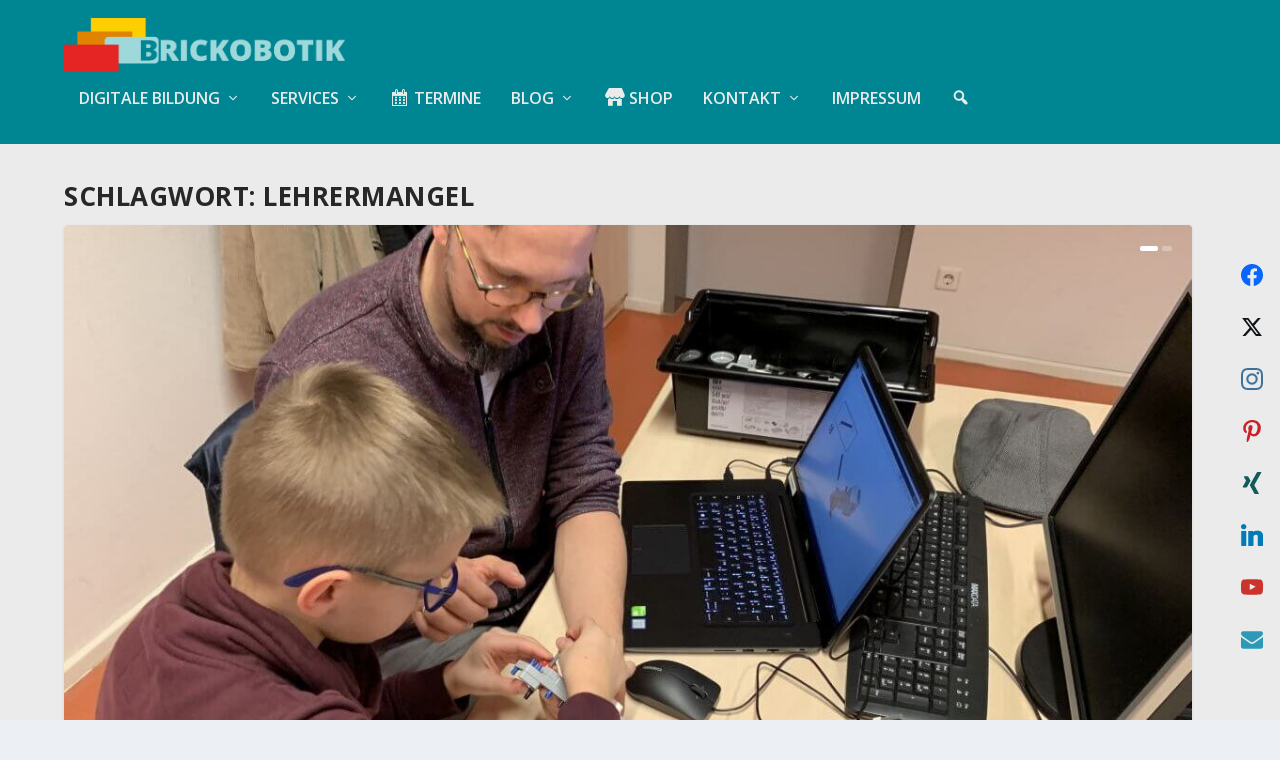

--- FILE ---
content_type: text/html; charset=UTF-8
request_url: https://www.brickobotik.de/tag/lehrermangel/
body_size: 34025
content:
<!DOCTYPE html>
<!--[if IE 6]>
<html id="ie6" lang="de" prefix="og: http://ogp.me/ns#">
<![endif]-->
<!--[if IE 7]>
<html id="ie7" lang="de" prefix="og: http://ogp.me/ns#">
<![endif]-->
<!--[if IE 8]>
<html id="ie8" lang="de" prefix="og: http://ogp.me/ns#">
<![endif]-->
<!--[if !(IE 6) | !(IE 7) | !(IE 8)  ]><!-->
<html lang="de" prefix="og: http://ogp.me/ns#">
<!--<![endif]-->
<head>
	<meta charset="UTF-8" />
			
	<meta http-equiv="X-UA-Compatible" content="IE=edge">
	<link rel="pingback" href="https://www.brickobotik.de/xmlrpc.php" />

		<!--[if lt IE 9]>
	<script src="https://www.brickobotik.de/wp-content/themes/Extra/scripts/ext/html5.js" type="text/javascript"></script>
	<![endif]-->

	<script type="text/javascript">
		document.documentElement.className = 'js';
	</script>

	<link rel="preconnect" href="https://fonts.gstatic.com" crossorigin /><meta name='robots' content='index, follow, max-image-preview:large, max-snippet:-1, max-video-preview:-1' />
<script type="text/javascript">
			let jqueryParams=[],jQuery=function(r){return jqueryParams=[...jqueryParams,r],jQuery},$=function(r){return jqueryParams=[...jqueryParams,r],$};window.jQuery=jQuery,window.$=jQuery;let customHeadScripts=!1;jQuery.fn=jQuery.prototype={},$.fn=jQuery.prototype={},jQuery.noConflict=function(r){if(window.jQuery)return jQuery=window.jQuery,$=window.jQuery,customHeadScripts=!0,jQuery.noConflict},jQuery.ready=function(r){jqueryParams=[...jqueryParams,r]},$.ready=function(r){jqueryParams=[...jqueryParams,r]},jQuery.load=function(r){jqueryParams=[...jqueryParams,r]},$.load=function(r){jqueryParams=[...jqueryParams,r]},jQuery.fn.ready=function(r){jqueryParams=[...jqueryParams,r]},$.fn.ready=function(r){jqueryParams=[...jqueryParams,r]};</script>
	<!-- This site is optimized with the Yoast SEO plugin v25.9 - https://yoast.com/wordpress/plugins/seo/ -->
	<title>Lehrermangel Archive &#187; brickobotik</title>
	<link rel="canonical" href="https://www.brickobotik.de/tag/lehrermangel/" />
	<meta property="og:locale" content="de_DE" />
	<meta property="og:type" content="article" />
	<meta property="og:title" content="Lehrermangel" />
	<meta property="og:url" content="https://www.brickobotik.de/tag/lehrermangel/" />
	<meta property="og:site_name" content="brickobotik" />
	<meta name="twitter:card" content="summary_large_image" />
	<meta name="twitter:title" content="Lehrermangel" />
	<meta name="twitter:site" content="@brickobotik" />
	<script type="application/ld+json" class="yoast-schema-graph">{"@context":"https://schema.org","@graph":[{"@type":"CollectionPage","@id":"https://www.brickobotik.de/tag/lehrermangel/","url":"https://www.brickobotik.de/tag/lehrermangel/","name":"Lehrermangel Archive &#187; brickobotik","isPartOf":{"@id":"https://www.brickobotik.de/#website"},"primaryImageOfPage":{"@id":"https://www.brickobotik.de/tag/lehrermangel/#primaryimage"},"image":{"@id":"https://www.brickobotik.de/tag/lehrermangel/#primaryimage"},"thumbnailUrl":"https://www.brickobotik.de/wp-content/uploads/2021/02/MINT-Lehrkraeftemangel_title.jpg","breadcrumb":{"@id":"https://www.brickobotik.de/tag/lehrermangel/#breadcrumb"},"inLanguage":"de"},{"@type":"ImageObject","inLanguage":"de","@id":"https://www.brickobotik.de/tag/lehrermangel/#primaryimage","url":"https://www.brickobotik.de/wp-content/uploads/2021/02/MINT-Lehrkraeftemangel_title.jpg","contentUrl":"https://www.brickobotik.de/wp-content/uploads/2021/02/MINT-Lehrkraeftemangel_title.jpg","width":1200,"height":900,"caption":"Ein Schüler mit einer Begleitperson bei einem Robotikworkshop von brickobotik"},{"@type":"BreadcrumbList","@id":"https://www.brickobotik.de/tag/lehrermangel/#breadcrumb","itemListElement":[{"@type":"ListItem","position":1,"name":"Startseite","item":"https://www.brickobotik.de/"},{"@type":"ListItem","position":2,"name":"Lehrermangel"}]},{"@type":"WebSite","@id":"https://www.brickobotik.de/#website","url":"https://www.brickobotik.de/","name":"brickobotik","description":"- Digitale Bildung für alle - Deine Quelle zu den Themen Robotik, 3D-Druck und Mikrocontroller.","publisher":{"@id":"https://www.brickobotik.de/#organization"},"potentialAction":[{"@type":"SearchAction","target":{"@type":"EntryPoint","urlTemplate":"https://www.brickobotik.de/?s={search_term_string}"},"query-input":{"@type":"PropertyValueSpecification","valueRequired":true,"valueName":"search_term_string"}}],"inLanguage":"de"},{"@type":"Organization","@id":"https://www.brickobotik.de/#organization","name":"brickobotik","url":"https://www.brickobotik.de/","logo":{"@type":"ImageObject","inLanguage":"de","@id":"https://www.brickobotik.de/#/schema/logo/image/","url":"https://www.brickobotik.de/wp-content/uploads/2019/11/Logo-1920x483.png","contentUrl":"https://www.brickobotik.de/wp-content/uploads/2019/11/Logo-1920x483.png","width":1920,"height":483,"caption":"brickobotik"},"image":{"@id":"https://www.brickobotik.de/#/schema/logo/image/"},"sameAs":["https://www.facebook.com/Brickobotik/","https://x.com/brickobotik","https://www.instagram.com/brickobotik/","https://www.pinterest.de/brickobotik","https://www.youtube.com/channel/UCm-ai8dFlrytIqsOOfKeFFA"]}]}</script>
	<!-- / Yoast SEO plugin. -->


<link rel='dns-prefetch' href='//fonts.googleapis.com' />
<link rel="alternate" type="application/rss+xml" title="brickobotik &raquo; Feed" href="https://www.brickobotik.de/feed/" />
<link rel="alternate" type="application/rss+xml" title="brickobotik &raquo; Kommentar-Feed" href="https://www.brickobotik.de/comments/feed/" />
<link rel="alternate" type="application/rss+xml" title="brickobotik &raquo; Lehrermangel Schlagwort-Feed" href="https://www.brickobotik.de/tag/lehrermangel/feed/" />
<meta content="brickobotik v.0.2" name="generator"/><link rel='stylesheet' id='dashicons-css' href='https://www.brickobotik.de/wp-includes/css/dashicons.min.css?ver=6.8.2' type='text/css' media='all' />
<link rel='stylesheet' id='menu-icons-extra-css' href='https://www.brickobotik.de/wp-content/plugins/menu-icons/css/extra.min.css?ver=0.13.19' type='text/css' media='all' />
<style id='wp-block-library-theme-inline-css' type='text/css'>
.wp-block-audio :where(figcaption){color:#555;font-size:13px;text-align:center}.is-dark-theme .wp-block-audio :where(figcaption){color:#ffffffa6}.wp-block-audio{margin:0 0 1em}.wp-block-code{border:1px solid #ccc;border-radius:4px;font-family:Menlo,Consolas,monaco,monospace;padding:.8em 1em}.wp-block-embed :where(figcaption){color:#555;font-size:13px;text-align:center}.is-dark-theme .wp-block-embed :where(figcaption){color:#ffffffa6}.wp-block-embed{margin:0 0 1em}.blocks-gallery-caption{color:#555;font-size:13px;text-align:center}.is-dark-theme .blocks-gallery-caption{color:#ffffffa6}:root :where(.wp-block-image figcaption){color:#555;font-size:13px;text-align:center}.is-dark-theme :root :where(.wp-block-image figcaption){color:#ffffffa6}.wp-block-image{margin:0 0 1em}.wp-block-pullquote{border-bottom:4px solid;border-top:4px solid;color:currentColor;margin-bottom:1.75em}.wp-block-pullquote cite,.wp-block-pullquote footer,.wp-block-pullquote__citation{color:currentColor;font-size:.8125em;font-style:normal;text-transform:uppercase}.wp-block-quote{border-left:.25em solid;margin:0 0 1.75em;padding-left:1em}.wp-block-quote cite,.wp-block-quote footer{color:currentColor;font-size:.8125em;font-style:normal;position:relative}.wp-block-quote:where(.has-text-align-right){border-left:none;border-right:.25em solid;padding-left:0;padding-right:1em}.wp-block-quote:where(.has-text-align-center){border:none;padding-left:0}.wp-block-quote.is-large,.wp-block-quote.is-style-large,.wp-block-quote:where(.is-style-plain){border:none}.wp-block-search .wp-block-search__label{font-weight:700}.wp-block-search__button{border:1px solid #ccc;padding:.375em .625em}:where(.wp-block-group.has-background){padding:1.25em 2.375em}.wp-block-separator.has-css-opacity{opacity:.4}.wp-block-separator{border:none;border-bottom:2px solid;margin-left:auto;margin-right:auto}.wp-block-separator.has-alpha-channel-opacity{opacity:1}.wp-block-separator:not(.is-style-wide):not(.is-style-dots){width:100px}.wp-block-separator.has-background:not(.is-style-dots){border-bottom:none;height:1px}.wp-block-separator.has-background:not(.is-style-wide):not(.is-style-dots){height:2px}.wp-block-table{margin:0 0 1em}.wp-block-table td,.wp-block-table th{word-break:normal}.wp-block-table :where(figcaption){color:#555;font-size:13px;text-align:center}.is-dark-theme .wp-block-table :where(figcaption){color:#ffffffa6}.wp-block-video :where(figcaption){color:#555;font-size:13px;text-align:center}.is-dark-theme .wp-block-video :where(figcaption){color:#ffffffa6}.wp-block-video{margin:0 0 1em}:root :where(.wp-block-template-part.has-background){margin-bottom:0;margin-top:0;padding:1.25em 2.375em}
</style>
<link rel='stylesheet' id='amazon-payments-advanced-blocks-log-out-banner-css' href='https://www.brickobotik.de/wp-content/plugins/woocommerce-gateway-amazon-payments-advanced/build/js/blocks/log-out-banner/style-index.css?ver=7b7a8388c5cd363f116c' type='text/css' media='all' />
<style id='global-styles-inline-css' type='text/css'>
:root{--wp--preset--aspect-ratio--square: 1;--wp--preset--aspect-ratio--4-3: 4/3;--wp--preset--aspect-ratio--3-4: 3/4;--wp--preset--aspect-ratio--3-2: 3/2;--wp--preset--aspect-ratio--2-3: 2/3;--wp--preset--aspect-ratio--16-9: 16/9;--wp--preset--aspect-ratio--9-16: 9/16;--wp--preset--color--black: #000000;--wp--preset--color--cyan-bluish-gray: #abb8c3;--wp--preset--color--white: #ffffff;--wp--preset--color--pale-pink: #f78da7;--wp--preset--color--vivid-red: #cf2e2e;--wp--preset--color--luminous-vivid-orange: #ff6900;--wp--preset--color--luminous-vivid-amber: #fcb900;--wp--preset--color--light-green-cyan: #7bdcb5;--wp--preset--color--vivid-green-cyan: #00d084;--wp--preset--color--pale-cyan-blue: #8ed1fc;--wp--preset--color--vivid-cyan-blue: #0693e3;--wp--preset--color--vivid-purple: #9b51e0;--wp--preset--gradient--vivid-cyan-blue-to-vivid-purple: linear-gradient(135deg,rgba(6,147,227,1) 0%,rgb(155,81,224) 100%);--wp--preset--gradient--light-green-cyan-to-vivid-green-cyan: linear-gradient(135deg,rgb(122,220,180) 0%,rgb(0,208,130) 100%);--wp--preset--gradient--luminous-vivid-amber-to-luminous-vivid-orange: linear-gradient(135deg,rgba(252,185,0,1) 0%,rgba(255,105,0,1) 100%);--wp--preset--gradient--luminous-vivid-orange-to-vivid-red: linear-gradient(135deg,rgba(255,105,0,1) 0%,rgb(207,46,46) 100%);--wp--preset--gradient--very-light-gray-to-cyan-bluish-gray: linear-gradient(135deg,rgb(238,238,238) 0%,rgb(169,184,195) 100%);--wp--preset--gradient--cool-to-warm-spectrum: linear-gradient(135deg,rgb(74,234,220) 0%,rgb(151,120,209) 20%,rgb(207,42,186) 40%,rgb(238,44,130) 60%,rgb(251,105,98) 80%,rgb(254,248,76) 100%);--wp--preset--gradient--blush-light-purple: linear-gradient(135deg,rgb(255,206,236) 0%,rgb(152,150,240) 100%);--wp--preset--gradient--blush-bordeaux: linear-gradient(135deg,rgb(254,205,165) 0%,rgb(254,45,45) 50%,rgb(107,0,62) 100%);--wp--preset--gradient--luminous-dusk: linear-gradient(135deg,rgb(255,203,112) 0%,rgb(199,81,192) 50%,rgb(65,88,208) 100%);--wp--preset--gradient--pale-ocean: linear-gradient(135deg,rgb(255,245,203) 0%,rgb(182,227,212) 50%,rgb(51,167,181) 100%);--wp--preset--gradient--electric-grass: linear-gradient(135deg,rgb(202,248,128) 0%,rgb(113,206,126) 100%);--wp--preset--gradient--midnight: linear-gradient(135deg,rgb(2,3,129) 0%,rgb(40,116,252) 100%);--wp--preset--font-size--small: 13px;--wp--preset--font-size--medium: 20px;--wp--preset--font-size--large: 36px;--wp--preset--font-size--x-large: 42px;--wp--preset--spacing--20: 0.44rem;--wp--preset--spacing--30: 0.67rem;--wp--preset--spacing--40: 1rem;--wp--preset--spacing--50: 1.5rem;--wp--preset--spacing--60: 2.25rem;--wp--preset--spacing--70: 3.38rem;--wp--preset--spacing--80: 5.06rem;--wp--preset--shadow--natural: 6px 6px 9px rgba(0, 0, 0, 0.2);--wp--preset--shadow--deep: 12px 12px 50px rgba(0, 0, 0, 0.4);--wp--preset--shadow--sharp: 6px 6px 0px rgba(0, 0, 0, 0.2);--wp--preset--shadow--outlined: 6px 6px 0px -3px rgba(255, 255, 255, 1), 6px 6px rgba(0, 0, 0, 1);--wp--preset--shadow--crisp: 6px 6px 0px rgba(0, 0, 0, 1);}:root { --wp--style--global--content-size: 856px;--wp--style--global--wide-size: 1280px; }:where(body) { margin: 0; }.wp-site-blocks > .alignleft { float: left; margin-right: 2em; }.wp-site-blocks > .alignright { float: right; margin-left: 2em; }.wp-site-blocks > .aligncenter { justify-content: center; margin-left: auto; margin-right: auto; }:where(.is-layout-flex){gap: 0.5em;}:where(.is-layout-grid){gap: 0.5em;}.is-layout-flow > .alignleft{float: left;margin-inline-start: 0;margin-inline-end: 2em;}.is-layout-flow > .alignright{float: right;margin-inline-start: 2em;margin-inline-end: 0;}.is-layout-flow > .aligncenter{margin-left: auto !important;margin-right: auto !important;}.is-layout-constrained > .alignleft{float: left;margin-inline-start: 0;margin-inline-end: 2em;}.is-layout-constrained > .alignright{float: right;margin-inline-start: 2em;margin-inline-end: 0;}.is-layout-constrained > .aligncenter{margin-left: auto !important;margin-right: auto !important;}.is-layout-constrained > :where(:not(.alignleft):not(.alignright):not(.alignfull)){max-width: var(--wp--style--global--content-size);margin-left: auto !important;margin-right: auto !important;}.is-layout-constrained > .alignwide{max-width: var(--wp--style--global--wide-size);}body .is-layout-flex{display: flex;}.is-layout-flex{flex-wrap: wrap;align-items: center;}.is-layout-flex > :is(*, div){margin: 0;}body .is-layout-grid{display: grid;}.is-layout-grid > :is(*, div){margin: 0;}body{padding-top: 0px;padding-right: 0px;padding-bottom: 0px;padding-left: 0px;}:root :where(.wp-element-button, .wp-block-button__link){background-color: #32373c;border-width: 0;color: #fff;font-family: inherit;font-size: inherit;line-height: inherit;padding: calc(0.667em + 2px) calc(1.333em + 2px);text-decoration: none;}.has-black-color{color: var(--wp--preset--color--black) !important;}.has-cyan-bluish-gray-color{color: var(--wp--preset--color--cyan-bluish-gray) !important;}.has-white-color{color: var(--wp--preset--color--white) !important;}.has-pale-pink-color{color: var(--wp--preset--color--pale-pink) !important;}.has-vivid-red-color{color: var(--wp--preset--color--vivid-red) !important;}.has-luminous-vivid-orange-color{color: var(--wp--preset--color--luminous-vivid-orange) !important;}.has-luminous-vivid-amber-color{color: var(--wp--preset--color--luminous-vivid-amber) !important;}.has-light-green-cyan-color{color: var(--wp--preset--color--light-green-cyan) !important;}.has-vivid-green-cyan-color{color: var(--wp--preset--color--vivid-green-cyan) !important;}.has-pale-cyan-blue-color{color: var(--wp--preset--color--pale-cyan-blue) !important;}.has-vivid-cyan-blue-color{color: var(--wp--preset--color--vivid-cyan-blue) !important;}.has-vivid-purple-color{color: var(--wp--preset--color--vivid-purple) !important;}.has-black-background-color{background-color: var(--wp--preset--color--black) !important;}.has-cyan-bluish-gray-background-color{background-color: var(--wp--preset--color--cyan-bluish-gray) !important;}.has-white-background-color{background-color: var(--wp--preset--color--white) !important;}.has-pale-pink-background-color{background-color: var(--wp--preset--color--pale-pink) !important;}.has-vivid-red-background-color{background-color: var(--wp--preset--color--vivid-red) !important;}.has-luminous-vivid-orange-background-color{background-color: var(--wp--preset--color--luminous-vivid-orange) !important;}.has-luminous-vivid-amber-background-color{background-color: var(--wp--preset--color--luminous-vivid-amber) !important;}.has-light-green-cyan-background-color{background-color: var(--wp--preset--color--light-green-cyan) !important;}.has-vivid-green-cyan-background-color{background-color: var(--wp--preset--color--vivid-green-cyan) !important;}.has-pale-cyan-blue-background-color{background-color: var(--wp--preset--color--pale-cyan-blue) !important;}.has-vivid-cyan-blue-background-color{background-color: var(--wp--preset--color--vivid-cyan-blue) !important;}.has-vivid-purple-background-color{background-color: var(--wp--preset--color--vivid-purple) !important;}.has-black-border-color{border-color: var(--wp--preset--color--black) !important;}.has-cyan-bluish-gray-border-color{border-color: var(--wp--preset--color--cyan-bluish-gray) !important;}.has-white-border-color{border-color: var(--wp--preset--color--white) !important;}.has-pale-pink-border-color{border-color: var(--wp--preset--color--pale-pink) !important;}.has-vivid-red-border-color{border-color: var(--wp--preset--color--vivid-red) !important;}.has-luminous-vivid-orange-border-color{border-color: var(--wp--preset--color--luminous-vivid-orange) !important;}.has-luminous-vivid-amber-border-color{border-color: var(--wp--preset--color--luminous-vivid-amber) !important;}.has-light-green-cyan-border-color{border-color: var(--wp--preset--color--light-green-cyan) !important;}.has-vivid-green-cyan-border-color{border-color: var(--wp--preset--color--vivid-green-cyan) !important;}.has-pale-cyan-blue-border-color{border-color: var(--wp--preset--color--pale-cyan-blue) !important;}.has-vivid-cyan-blue-border-color{border-color: var(--wp--preset--color--vivid-cyan-blue) !important;}.has-vivid-purple-border-color{border-color: var(--wp--preset--color--vivid-purple) !important;}.has-vivid-cyan-blue-to-vivid-purple-gradient-background{background: var(--wp--preset--gradient--vivid-cyan-blue-to-vivid-purple) !important;}.has-light-green-cyan-to-vivid-green-cyan-gradient-background{background: var(--wp--preset--gradient--light-green-cyan-to-vivid-green-cyan) !important;}.has-luminous-vivid-amber-to-luminous-vivid-orange-gradient-background{background: var(--wp--preset--gradient--luminous-vivid-amber-to-luminous-vivid-orange) !important;}.has-luminous-vivid-orange-to-vivid-red-gradient-background{background: var(--wp--preset--gradient--luminous-vivid-orange-to-vivid-red) !important;}.has-very-light-gray-to-cyan-bluish-gray-gradient-background{background: var(--wp--preset--gradient--very-light-gray-to-cyan-bluish-gray) !important;}.has-cool-to-warm-spectrum-gradient-background{background: var(--wp--preset--gradient--cool-to-warm-spectrum) !important;}.has-blush-light-purple-gradient-background{background: var(--wp--preset--gradient--blush-light-purple) !important;}.has-blush-bordeaux-gradient-background{background: var(--wp--preset--gradient--blush-bordeaux) !important;}.has-luminous-dusk-gradient-background{background: var(--wp--preset--gradient--luminous-dusk) !important;}.has-pale-ocean-gradient-background{background: var(--wp--preset--gradient--pale-ocean) !important;}.has-electric-grass-gradient-background{background: var(--wp--preset--gradient--electric-grass) !important;}.has-midnight-gradient-background{background: var(--wp--preset--gradient--midnight) !important;}.has-small-font-size{font-size: var(--wp--preset--font-size--small) !important;}.has-medium-font-size{font-size: var(--wp--preset--font-size--medium) !important;}.has-large-font-size{font-size: var(--wp--preset--font-size--large) !important;}.has-x-large-font-size{font-size: var(--wp--preset--font-size--x-large) !important;}
:where(.wp-block-post-template.is-layout-flex){gap: 1.25em;}:where(.wp-block-post-template.is-layout-grid){gap: 1.25em;}
:where(.wp-block-columns.is-layout-flex){gap: 2em;}:where(.wp-block-columns.is-layout-grid){gap: 2em;}
:root :where(.wp-block-pullquote){font-size: 1.5em;line-height: 1.6;}
</style>
<link rel='stylesheet' id='wpdm-fonticon-css' href='https://www.brickobotik.de/wp-content/plugins/download-manager/assets/wpdm-iconfont/css/wpdm-icons.css?ver=6.8.2' type='text/css' media='all' />
<link rel='stylesheet' id='wpdm-front-css' href='https://www.brickobotik.de/wp-content/plugins/download-manager/assets/css/front.min.css?ver=6.8.2' type='text/css' media='all' />
<link rel='stylesheet' id='eeb-css-frontend-css' href='https://www.brickobotik.de/wp-content/plugins/email-encoder-bundle/core/includes/assets/css/style.css?ver=241025-164554' type='text/css' media='all' />
<link rel='stylesheet' id='woocommerce-layout-css' href='https://www.brickobotik.de/wp-content/plugins/woocommerce/assets/css/woocommerce-layout.css?ver=10.1.2' type='text/css' media='all' />
<link rel='stylesheet' id='woocommerce-smallscreen-css' href='https://www.brickobotik.de/wp-content/plugins/woocommerce/assets/css/woocommerce-smallscreen.css?ver=10.1.2' type='text/css' media='only screen and (max-width: 768px)' />
<link rel='stylesheet' id='woocommerce-general-css' href='https://www.brickobotik.de/wp-content/plugins/woocommerce/assets/css/woocommerce.css?ver=10.1.2' type='text/css' media='all' />
<style id='woocommerce-inline-inline-css' type='text/css'>
.woocommerce form .form-row .required { visibility: visible; }
</style>
<link rel='stylesheet' id='ivory-search-styles-css' href='https://www.brickobotik.de/wp-content/plugins/add-search-to-menu/public/css/ivory-search.min.css?ver=5.5.11' type='text/css' media='all' />
<link rel='stylesheet' id='wc-gateway-ppec-frontend-css' href='https://www.brickobotik.de/wp-content/plugins/woocommerce-gateway-paypal-express-checkout/assets/css/wc-gateway-ppec-frontend.css?ver=2.1.3' type='text/css' media='all' />
<link rel='stylesheet' id='brands-styles-css' href='https://www.brickobotik.de/wp-content/plugins/woocommerce/assets/css/brands.css?ver=10.1.2' type='text/css' media='all' />
<link rel='stylesheet' id='extra-fonts-css' href='https://fonts.googleapis.com/css?family=Open+Sans:300italic,400italic,600italic,700italic,800italic,400,300,600,700,800&#038;subset=latin,latin-ext' type='text/css' media='all' />
<link rel='stylesheet' id='extra-style-parent-css' href='https://www.brickobotik.de/wp-content/themes/Extra/style.min.css?ver=4.27.4' type='text/css' media='all' />
<style id='extra-dynamic-critical-inline-css' type='text/css'>
@font-face{font-family:ETmodules;font-display:block;src:url(//www.brickobotik.de/wp-content/themes/Extra/core/admin/fonts/modules/all/modules.eot);src:url(//www.brickobotik.de/wp-content/themes/Extra/core/admin/fonts/modules/all/modules.eot?#iefix) format("embedded-opentype"),url(//www.brickobotik.de/wp-content/themes/Extra/core/admin/fonts/modules/all/modules.woff) format("woff"),url(//www.brickobotik.de/wp-content/themes/Extra/core/admin/fonts/modules/all/modules.ttf) format("truetype"),url(//www.brickobotik.de/wp-content/themes/Extra/core/admin/fonts/modules/all/modules.svg#ETmodules) format("svg");font-weight:400;font-style:normal}
.et_audio_content,.et_link_content,.et_quote_content{background-color:#2ea3f2}.et_pb_post .et-pb-controllers a{margin-bottom:10px}.format-gallery .et-pb-controllers{bottom:0}.et_pb_blog_grid .et_audio_content{margin-bottom:19px}.et_pb_row .et_pb_blog_grid .et_pb_post .et_pb_slide{min-height:180px}.et_audio_content .wp-block-audio{margin:0;padding:0}.et_audio_content h2{line-height:44px}.et_pb_column_1_2 .et_audio_content h2,.et_pb_column_1_3 .et_audio_content h2,.et_pb_column_1_4 .et_audio_content h2,.et_pb_column_1_5 .et_audio_content h2,.et_pb_column_1_6 .et_audio_content h2,.et_pb_column_2_5 .et_audio_content h2,.et_pb_column_3_5 .et_audio_content h2,.et_pb_column_3_8 .et_audio_content h2{margin-bottom:9px;margin-top:0}.et_pb_column_1_2 .et_audio_content,.et_pb_column_3_5 .et_audio_content{padding:35px 40px}.et_pb_column_1_2 .et_audio_content h2,.et_pb_column_3_5 .et_audio_content h2{line-height:32px}.et_pb_column_1_3 .et_audio_content,.et_pb_column_1_4 .et_audio_content,.et_pb_column_1_5 .et_audio_content,.et_pb_column_1_6 .et_audio_content,.et_pb_column_2_5 .et_audio_content,.et_pb_column_3_8 .et_audio_content{padding:35px 20px}.et_pb_column_1_3 .et_audio_content h2,.et_pb_column_1_4 .et_audio_content h2,.et_pb_column_1_5 .et_audio_content h2,.et_pb_column_1_6 .et_audio_content h2,.et_pb_column_2_5 .et_audio_content h2,.et_pb_column_3_8 .et_audio_content h2{font-size:18px;line-height:26px}article.et_pb_has_overlay .et_pb_blog_image_container{position:relative}.et_pb_post>.et_main_video_container{position:relative;margin-bottom:30px}.et_pb_post .et_pb_video_overlay .et_pb_video_play{color:#fff}.et_pb_post .et_pb_video_overlay_hover:hover{background:rgba(0,0,0,.6)}.et_audio_content,.et_link_content,.et_quote_content{text-align:center;word-wrap:break-word;position:relative;padding:50px 60px}.et_audio_content h2,.et_link_content a.et_link_main_url,.et_link_content h2,.et_quote_content blockquote cite,.et_quote_content blockquote p{color:#fff!important}.et_quote_main_link{position:absolute;text-indent:-9999px;width:100%;height:100%;display:block;top:0;left:0}.et_quote_content blockquote{padding:0;margin:0;border:none}.et_audio_content h2,.et_link_content h2,.et_quote_content blockquote p{margin-top:0}.et_audio_content h2{margin-bottom:20px}.et_audio_content h2,.et_link_content h2,.et_quote_content blockquote p{line-height:44px}.et_link_content a.et_link_main_url,.et_quote_content blockquote cite{font-size:18px;font-weight:200}.et_quote_content blockquote cite{font-style:normal}.et_pb_column_2_3 .et_quote_content{padding:50px 42px 45px}.et_pb_column_2_3 .et_audio_content,.et_pb_column_2_3 .et_link_content{padding:40px 40px 45px}.et_pb_column_1_2 .et_audio_content,.et_pb_column_1_2 .et_link_content,.et_pb_column_1_2 .et_quote_content,.et_pb_column_3_5 .et_audio_content,.et_pb_column_3_5 .et_link_content,.et_pb_column_3_5 .et_quote_content{padding:35px 40px}.et_pb_column_1_2 .et_quote_content blockquote p,.et_pb_column_3_5 .et_quote_content blockquote p{font-size:26px;line-height:32px}.et_pb_column_1_2 .et_audio_content h2,.et_pb_column_1_2 .et_link_content h2,.et_pb_column_3_5 .et_audio_content h2,.et_pb_column_3_5 .et_link_content h2{line-height:32px}.et_pb_column_1_2 .et_link_content a.et_link_main_url,.et_pb_column_1_2 .et_quote_content blockquote cite,.et_pb_column_3_5 .et_link_content a.et_link_main_url,.et_pb_column_3_5 .et_quote_content blockquote cite{font-size:14px}.et_pb_column_1_3 .et_quote_content,.et_pb_column_1_4 .et_quote_content,.et_pb_column_1_5 .et_quote_content,.et_pb_column_1_6 .et_quote_content,.et_pb_column_2_5 .et_quote_content,.et_pb_column_3_8 .et_quote_content{padding:35px 30px 32px}.et_pb_column_1_3 .et_audio_content,.et_pb_column_1_3 .et_link_content,.et_pb_column_1_4 .et_audio_content,.et_pb_column_1_4 .et_link_content,.et_pb_column_1_5 .et_audio_content,.et_pb_column_1_5 .et_link_content,.et_pb_column_1_6 .et_audio_content,.et_pb_column_1_6 .et_link_content,.et_pb_column_2_5 .et_audio_content,.et_pb_column_2_5 .et_link_content,.et_pb_column_3_8 .et_audio_content,.et_pb_column_3_8 .et_link_content{padding:35px 20px}.et_pb_column_1_3 .et_audio_content h2,.et_pb_column_1_3 .et_link_content h2,.et_pb_column_1_3 .et_quote_content blockquote p,.et_pb_column_1_4 .et_audio_content h2,.et_pb_column_1_4 .et_link_content h2,.et_pb_column_1_4 .et_quote_content blockquote p,.et_pb_column_1_5 .et_audio_content h2,.et_pb_column_1_5 .et_link_content h2,.et_pb_column_1_5 .et_quote_content blockquote p,.et_pb_column_1_6 .et_audio_content h2,.et_pb_column_1_6 .et_link_content h2,.et_pb_column_1_6 .et_quote_content blockquote p,.et_pb_column_2_5 .et_audio_content h2,.et_pb_column_2_5 .et_link_content h2,.et_pb_column_2_5 .et_quote_content blockquote p,.et_pb_column_3_8 .et_audio_content h2,.et_pb_column_3_8 .et_link_content h2,.et_pb_column_3_8 .et_quote_content blockquote p{font-size:18px;line-height:26px}.et_pb_column_1_3 .et_link_content a.et_link_main_url,.et_pb_column_1_3 .et_quote_content blockquote cite,.et_pb_column_1_4 .et_link_content a.et_link_main_url,.et_pb_column_1_4 .et_quote_content blockquote cite,.et_pb_column_1_5 .et_link_content a.et_link_main_url,.et_pb_column_1_5 .et_quote_content blockquote cite,.et_pb_column_1_6 .et_link_content a.et_link_main_url,.et_pb_column_1_6 .et_quote_content blockquote cite,.et_pb_column_2_5 .et_link_content a.et_link_main_url,.et_pb_column_2_5 .et_quote_content blockquote cite,.et_pb_column_3_8 .et_link_content a.et_link_main_url,.et_pb_column_3_8 .et_quote_content blockquote cite{font-size:14px}.et_pb_post .et_pb_gallery_post_type .et_pb_slide{min-height:500px;background-size:cover!important;background-position:top}.format-gallery .et_pb_slider.gallery-not-found .et_pb_slide{box-shadow:inset 0 0 10px rgba(0,0,0,.1)}.format-gallery .et_pb_slider:hover .et-pb-arrow-prev{left:0}.format-gallery .et_pb_slider:hover .et-pb-arrow-next{right:0}.et_pb_post>.et_pb_slider{margin-bottom:30px}.et_pb_column_3_4 .et_pb_post .et_pb_slide{min-height:442px}.et_pb_column_2_3 .et_pb_post .et_pb_slide{min-height:390px}.et_pb_column_1_2 .et_pb_post .et_pb_slide,.et_pb_column_3_5 .et_pb_post .et_pb_slide{min-height:284px}.et_pb_column_1_3 .et_pb_post .et_pb_slide,.et_pb_column_2_5 .et_pb_post .et_pb_slide,.et_pb_column_3_8 .et_pb_post .et_pb_slide{min-height:180px}.et_pb_column_1_4 .et_pb_post .et_pb_slide,.et_pb_column_1_5 .et_pb_post .et_pb_slide,.et_pb_column_1_6 .et_pb_post .et_pb_slide{min-height:125px}.et_pb_portfolio.et_pb_section_parallax .pagination,.et_pb_portfolio.et_pb_section_video .pagination,.et_pb_portfolio_grid.et_pb_section_parallax .pagination,.et_pb_portfolio_grid.et_pb_section_video .pagination{position:relative}.et_pb_bg_layout_light .et_pb_post .post-meta,.et_pb_bg_layout_light .et_pb_post .post-meta a,.et_pb_bg_layout_light .et_pb_post p{color:#666}.et_pb_bg_layout_dark .et_pb_post .post-meta,.et_pb_bg_layout_dark .et_pb_post .post-meta a,.et_pb_bg_layout_dark .et_pb_post p{color:inherit}.et_pb_text_color_dark .et_audio_content h2,.et_pb_text_color_dark .et_link_content a.et_link_main_url,.et_pb_text_color_dark .et_link_content h2,.et_pb_text_color_dark .et_quote_content blockquote cite,.et_pb_text_color_dark .et_quote_content blockquote p{color:#666!important}.et_pb_text_color_dark.et_audio_content h2,.et_pb_text_color_dark.et_link_content a.et_link_main_url,.et_pb_text_color_dark.et_link_content h2,.et_pb_text_color_dark.et_quote_content blockquote cite,.et_pb_text_color_dark.et_quote_content blockquote p{color:#bbb!important}.et_pb_text_color_dark.et_audio_content,.et_pb_text_color_dark.et_link_content,.et_pb_text_color_dark.et_quote_content{background-color:#e8e8e8}@media (min-width:981px) and (max-width:1100px){.et_quote_content{padding:50px 70px 45px}.et_pb_column_2_3 .et_quote_content{padding:50px 50px 45px}.et_pb_column_1_2 .et_quote_content,.et_pb_column_3_5 .et_quote_content{padding:35px 47px 30px}.et_pb_column_1_3 .et_quote_content,.et_pb_column_1_4 .et_quote_content,.et_pb_column_1_5 .et_quote_content,.et_pb_column_1_6 .et_quote_content,.et_pb_column_2_5 .et_quote_content,.et_pb_column_3_8 .et_quote_content{padding:35px 25px 32px}.et_pb_column_4_4 .et_pb_post .et_pb_slide{min-height:534px}.et_pb_column_3_4 .et_pb_post .et_pb_slide{min-height:392px}.et_pb_column_2_3 .et_pb_post .et_pb_slide{min-height:345px}.et_pb_column_1_2 .et_pb_post .et_pb_slide,.et_pb_column_3_5 .et_pb_post .et_pb_slide{min-height:250px}.et_pb_column_1_3 .et_pb_post .et_pb_slide,.et_pb_column_2_5 .et_pb_post .et_pb_slide,.et_pb_column_3_8 .et_pb_post .et_pb_slide{min-height:155px}.et_pb_column_1_4 .et_pb_post .et_pb_slide,.et_pb_column_1_5 .et_pb_post .et_pb_slide,.et_pb_column_1_6 .et_pb_post .et_pb_slide{min-height:108px}}@media (max-width:980px){.et_pb_bg_layout_dark_tablet .et_audio_content h2{color:#fff!important}.et_pb_text_color_dark_tablet.et_audio_content h2{color:#bbb!important}.et_pb_text_color_dark_tablet.et_audio_content{background-color:#e8e8e8}.et_pb_bg_layout_dark_tablet .et_audio_content h2,.et_pb_bg_layout_dark_tablet .et_link_content a.et_link_main_url,.et_pb_bg_layout_dark_tablet .et_link_content h2,.et_pb_bg_layout_dark_tablet .et_quote_content blockquote cite,.et_pb_bg_layout_dark_tablet .et_quote_content blockquote p{color:#fff!important}.et_pb_text_color_dark_tablet .et_audio_content h2,.et_pb_text_color_dark_tablet .et_link_content a.et_link_main_url,.et_pb_text_color_dark_tablet .et_link_content h2,.et_pb_text_color_dark_tablet .et_quote_content blockquote cite,.et_pb_text_color_dark_tablet .et_quote_content blockquote p{color:#666!important}.et_pb_text_color_dark_tablet.et_audio_content h2,.et_pb_text_color_dark_tablet.et_link_content a.et_link_main_url,.et_pb_text_color_dark_tablet.et_link_content h2,.et_pb_text_color_dark_tablet.et_quote_content blockquote cite,.et_pb_text_color_dark_tablet.et_quote_content blockquote p{color:#bbb!important}.et_pb_text_color_dark_tablet.et_audio_content,.et_pb_text_color_dark_tablet.et_link_content,.et_pb_text_color_dark_tablet.et_quote_content{background-color:#e8e8e8}}@media (min-width:768px) and (max-width:980px){.et_audio_content h2{font-size:26px!important;line-height:44px!important;margin-bottom:24px!important}.et_pb_post>.et_pb_gallery_post_type>.et_pb_slides>.et_pb_slide{min-height:384px!important}.et_quote_content{padding:50px 43px 45px!important}.et_quote_content blockquote p{font-size:26px!important;line-height:44px!important}.et_quote_content blockquote cite{font-size:18px!important}.et_link_content{padding:40px 40px 45px}.et_link_content h2{font-size:26px!important;line-height:44px!important}.et_link_content a.et_link_main_url{font-size:18px!important}}@media (max-width:767px){.et_audio_content h2,.et_link_content h2,.et_quote_content,.et_quote_content blockquote p{font-size:20px!important;line-height:26px!important}.et_audio_content,.et_link_content{padding:35px 20px!important}.et_audio_content h2{margin-bottom:9px!important}.et_pb_bg_layout_dark_phone .et_audio_content h2{color:#fff!important}.et_pb_text_color_dark_phone.et_audio_content{background-color:#e8e8e8}.et_link_content a.et_link_main_url,.et_quote_content blockquote cite{font-size:14px!important}.format-gallery .et-pb-controllers{height:auto}.et_pb_post>.et_pb_gallery_post_type>.et_pb_slides>.et_pb_slide{min-height:222px!important}.et_pb_bg_layout_dark_phone .et_audio_content h2,.et_pb_bg_layout_dark_phone .et_link_content a.et_link_main_url,.et_pb_bg_layout_dark_phone .et_link_content h2,.et_pb_bg_layout_dark_phone .et_quote_content blockquote cite,.et_pb_bg_layout_dark_phone .et_quote_content blockquote p{color:#fff!important}.et_pb_text_color_dark_phone .et_audio_content h2,.et_pb_text_color_dark_phone .et_link_content a.et_link_main_url,.et_pb_text_color_dark_phone .et_link_content h2,.et_pb_text_color_dark_phone .et_quote_content blockquote cite,.et_pb_text_color_dark_phone .et_quote_content blockquote p{color:#666!important}.et_pb_text_color_dark_phone.et_audio_content h2,.et_pb_text_color_dark_phone.et_link_content a.et_link_main_url,.et_pb_text_color_dark_phone.et_link_content h2,.et_pb_text_color_dark_phone.et_quote_content blockquote cite,.et_pb_text_color_dark_phone.et_quote_content blockquote p{color:#bbb!important}.et_pb_text_color_dark_phone.et_audio_content,.et_pb_text_color_dark_phone.et_link_content,.et_pb_text_color_dark_phone.et_quote_content{background-color:#e8e8e8}}@media (max-width:479px){.et_pb_column_1_2 .et_pb_carousel_item .et_pb_video_play,.et_pb_column_1_3 .et_pb_carousel_item .et_pb_video_play,.et_pb_column_2_3 .et_pb_carousel_item .et_pb_video_play,.et_pb_column_2_5 .et_pb_carousel_item .et_pb_video_play,.et_pb_column_3_5 .et_pb_carousel_item .et_pb_video_play,.et_pb_column_3_8 .et_pb_carousel_item .et_pb_video_play{font-size:1.5rem;line-height:1.5rem;margin-left:-.75rem;margin-top:-.75rem}.et_audio_content,.et_quote_content{padding:35px 20px!important}.et_pb_post>.et_pb_gallery_post_type>.et_pb_slides>.et_pb_slide{min-height:156px!important}}.et_full_width_page .et_gallery_item{float:left;width:20.875%;margin:0 5.5% 5.5% 0}.et_full_width_page .et_gallery_item:nth-child(3n){margin-right:5.5%}.et_full_width_page .et_gallery_item:nth-child(3n+1){clear:none}.et_full_width_page .et_gallery_item:nth-child(4n){margin-right:0}.et_full_width_page .et_gallery_item:nth-child(4n+1){clear:both}
.et_pb_slider{position:relative;overflow:hidden}.et_pb_slide{padding:0 6%;background-size:cover;background-position:50%;background-repeat:no-repeat}.et_pb_slider .et_pb_slide{display:none;float:left;margin-right:-100%;position:relative;width:100%;text-align:center;list-style:none!important;background-position:50%;background-size:100%;background-size:cover}.et_pb_slider .et_pb_slide:first-child{display:list-item}.et-pb-controllers{position:absolute;bottom:20px;left:0;width:100%;text-align:center;z-index:10}.et-pb-controllers a{display:inline-block;background-color:hsla(0,0%,100%,.5);text-indent:-9999px;border-radius:7px;width:7px;height:7px;margin-right:10px;padding:0;opacity:.5}.et-pb-controllers .et-pb-active-control{opacity:1}.et-pb-controllers a:last-child{margin-right:0}.et-pb-controllers .et-pb-active-control{background-color:#fff}.et_pb_slides .et_pb_temp_slide{display:block}.et_pb_slides:after{content:"";display:block;clear:both;visibility:hidden;line-height:0;height:0;width:0}@media (max-width:980px){.et_pb_bg_layout_light_tablet .et-pb-controllers .et-pb-active-control{background-color:#333}.et_pb_bg_layout_light_tablet .et-pb-controllers a{background-color:rgba(0,0,0,.3)}.et_pb_bg_layout_light_tablet .et_pb_slide_content{color:#333}.et_pb_bg_layout_dark_tablet .et_pb_slide_description{text-shadow:0 1px 3px rgba(0,0,0,.3)}.et_pb_bg_layout_dark_tablet .et_pb_slide_content{color:#fff}.et_pb_bg_layout_dark_tablet .et-pb-controllers .et-pb-active-control{background-color:#fff}.et_pb_bg_layout_dark_tablet .et-pb-controllers a{background-color:hsla(0,0%,100%,.5)}}@media (max-width:767px){.et-pb-controllers{position:absolute;bottom:5%;left:0;width:100%;text-align:center;z-index:10;height:14px}.et_transparent_nav .et_pb_section:first-child .et-pb-controllers{bottom:18px}.et_pb_bg_layout_light_phone.et_pb_slider_with_overlay .et_pb_slide_overlay_container,.et_pb_bg_layout_light_phone.et_pb_slider_with_text_overlay .et_pb_text_overlay_wrapper{background-color:hsla(0,0%,100%,.9)}.et_pb_bg_layout_light_phone .et-pb-controllers .et-pb-active-control{background-color:#333}.et_pb_bg_layout_dark_phone.et_pb_slider_with_overlay .et_pb_slide_overlay_container,.et_pb_bg_layout_dark_phone.et_pb_slider_with_text_overlay .et_pb_text_overlay_wrapper,.et_pb_bg_layout_light_phone .et-pb-controllers a{background-color:rgba(0,0,0,.3)}.et_pb_bg_layout_dark_phone .et-pb-controllers .et-pb-active-control{background-color:#fff}.et_pb_bg_layout_dark_phone .et-pb-controllers a{background-color:hsla(0,0%,100%,.5)}}.et_mobile_device .et_pb_slider_parallax .et_pb_slide,.et_mobile_device .et_pb_slides .et_parallax_bg.et_pb_parallax_css{background-attachment:scroll}
.et-pb-arrow-next,.et-pb-arrow-prev{position:absolute;top:50%;z-index:100;font-size:48px;color:#fff;margin-top:-24px;transition:all .2s ease-in-out;opacity:0}.et_pb_bg_layout_light .et-pb-arrow-next,.et_pb_bg_layout_light .et-pb-arrow-prev{color:#333}.et_pb_slider:hover .et-pb-arrow-prev{left:22px;opacity:1}.et_pb_slider:hover .et-pb-arrow-next{right:22px;opacity:1}.et_pb_bg_layout_light .et-pb-controllers .et-pb-active-control{background-color:#333}.et_pb_bg_layout_light .et-pb-controllers a{background-color:rgba(0,0,0,.3)}.et-pb-arrow-next:hover,.et-pb-arrow-prev:hover{text-decoration:none}.et-pb-arrow-next span,.et-pb-arrow-prev span{display:none}.et-pb-arrow-prev{left:-22px}.et-pb-arrow-next{right:-22px}.et-pb-arrow-prev:before{content:"4"}.et-pb-arrow-next:before{content:"5"}.format-gallery .et-pb-arrow-next,.format-gallery .et-pb-arrow-prev{color:#fff}.et_pb_column_1_3 .et_pb_slider:hover .et-pb-arrow-prev,.et_pb_column_1_4 .et_pb_slider:hover .et-pb-arrow-prev,.et_pb_column_1_5 .et_pb_slider:hover .et-pb-arrow-prev,.et_pb_column_1_6 .et_pb_slider:hover .et-pb-arrow-prev,.et_pb_column_2_5 .et_pb_slider:hover .et-pb-arrow-prev{left:0}.et_pb_column_1_3 .et_pb_slider:hover .et-pb-arrow-next,.et_pb_column_1_4 .et_pb_slider:hover .et-pb-arrow-prev,.et_pb_column_1_5 .et_pb_slider:hover .et-pb-arrow-prev,.et_pb_column_1_6 .et_pb_slider:hover .et-pb-arrow-prev,.et_pb_column_2_5 .et_pb_slider:hover .et-pb-arrow-next{right:0}.et_pb_column_1_4 .et_pb_slider .et_pb_slide,.et_pb_column_1_5 .et_pb_slider .et_pb_slide,.et_pb_column_1_6 .et_pb_slider .et_pb_slide{min-height:170px}.et_pb_column_1_4 .et_pb_slider:hover .et-pb-arrow-next,.et_pb_column_1_5 .et_pb_slider:hover .et-pb-arrow-next,.et_pb_column_1_6 .et_pb_slider:hover .et-pb-arrow-next{right:0}@media (max-width:980px){.et_pb_bg_layout_light_tablet .et-pb-arrow-next,.et_pb_bg_layout_light_tablet .et-pb-arrow-prev{color:#333}.et_pb_bg_layout_dark_tablet .et-pb-arrow-next,.et_pb_bg_layout_dark_tablet .et-pb-arrow-prev{color:#fff}}@media (max-width:767px){.et_pb_slider:hover .et-pb-arrow-prev{left:0;opacity:1}.et_pb_slider:hover .et-pb-arrow-next{right:0;opacity:1}.et_pb_bg_layout_light_phone .et-pb-arrow-next,.et_pb_bg_layout_light_phone .et-pb-arrow-prev{color:#333}.et_pb_bg_layout_dark_phone .et-pb-arrow-next,.et_pb_bg_layout_dark_phone .et-pb-arrow-prev{color:#fff}}.et_mobile_device .et-pb-arrow-prev{left:22px;opacity:1}.et_mobile_device .et-pb-arrow-next{right:22px;opacity:1}@media (max-width:767px){.et_mobile_device .et-pb-arrow-prev{left:0;opacity:1}.et_mobile_device .et-pb-arrow-next{right:0;opacity:1}}
.et_overlay{z-index:-1;position:absolute;top:0;left:0;display:block;width:100%;height:100%;background:hsla(0,0%,100%,.9);opacity:0;pointer-events:none;transition:all .3s;border:1px solid #e5e5e5;box-sizing:border-box;-webkit-backface-visibility:hidden;backface-visibility:hidden;-webkit-font-smoothing:antialiased}.et_overlay:before{color:#2ea3f2;content:"\E050";position:absolute;top:50%;left:50%;transform:translate(-50%,-50%);font-size:32px;transition:all .4s}.et_portfolio_image,.et_shop_image{position:relative;display:block}.et_pb_has_overlay:not(.et_pb_image):hover .et_overlay,.et_portfolio_image:hover .et_overlay,.et_shop_image:hover .et_overlay{z-index:3;opacity:1}#ie7 .et_overlay,#ie8 .et_overlay{display:none}.et_pb_module.et_pb_has_overlay{position:relative}.et_pb_module.et_pb_has_overlay .et_overlay,article.et_pb_has_overlay{border:none}
.et_pb_blog_grid .et_audio_container .mejs-container .mejs-controls .mejs-time span{font-size:14px}.et_audio_container .mejs-container{width:auto!important;min-width:unset!important;height:auto!important}.et_audio_container .mejs-container,.et_audio_container .mejs-container .mejs-controls,.et_audio_container .mejs-embed,.et_audio_container .mejs-embed body{background:none;height:auto}.et_audio_container .mejs-controls .mejs-time-rail .mejs-time-loaded,.et_audio_container .mejs-time.mejs-currenttime-container{display:none!important}.et_audio_container .mejs-time{display:block!important;padding:0;margin-left:10px;margin-right:90px;line-height:inherit}.et_audio_container .mejs-android .mejs-time,.et_audio_container .mejs-ios .mejs-time,.et_audio_container .mejs-ipad .mejs-time,.et_audio_container .mejs-iphone .mejs-time{margin-right:0}.et_audio_container .mejs-controls .mejs-horizontal-volume-slider .mejs-horizontal-volume-total,.et_audio_container .mejs-controls .mejs-time-rail .mejs-time-total{background:hsla(0,0%,100%,.5);border-radius:5px;height:4px;margin:8px 0 0;top:0;right:0;left:auto}.et_audio_container .mejs-controls>div{height:20px!important}.et_audio_container .mejs-controls div.mejs-time-rail{padding-top:0;position:relative;display:block!important;margin-left:42px;margin-right:0}.et_audio_container span.mejs-time-total.mejs-time-slider{display:block!important;position:relative!important;max-width:100%;min-width:unset!important}.et_audio_container .mejs-button.mejs-volume-button{width:auto;height:auto;margin-left:auto;position:absolute;right:59px;bottom:-2px}.et_audio_container .mejs-controls .mejs-horizontal-volume-slider .mejs-horizontal-volume-current,.et_audio_container .mejs-controls .mejs-time-rail .mejs-time-current{background:#fff;height:4px;border-radius:5px}.et_audio_container .mejs-controls .mejs-horizontal-volume-slider .mejs-horizontal-volume-handle,.et_audio_container .mejs-controls .mejs-time-rail .mejs-time-handle{display:block;border:none;width:10px}.et_audio_container .mejs-time-rail .mejs-time-handle-content{border-radius:100%;transform:scale(1)}.et_pb_text_color_dark .et_audio_container .mejs-time-rail .mejs-time-handle-content{border-color:#666}.et_audio_container .mejs-time-rail .mejs-time-hovered{height:4px}.et_audio_container .mejs-controls .mejs-horizontal-volume-slider .mejs-horizontal-volume-handle{background:#fff;border-radius:5px;height:10px;position:absolute;top:-3px}.et_audio_container .mejs-container .mejs-controls .mejs-time span{font-size:18px}.et_audio_container .mejs-controls a.mejs-horizontal-volume-slider{display:block!important;height:19px;margin-left:5px;position:absolute;right:0;bottom:0}.et_audio_container .mejs-controls div.mejs-horizontal-volume-slider{height:4px}.et_audio_container .mejs-playpause-button button,.et_audio_container .mejs-volume-button button{background:none!important;margin:0!important;width:auto!important;height:auto!important;position:relative!important;z-index:99}.et_audio_container .mejs-playpause-button button:before{content:"E"!important;font-size:32px;left:0;top:-8px}.et_audio_container .mejs-playpause-button button:before,.et_audio_container .mejs-volume-button button:before{color:#fff}.et_audio_container .mejs-playpause-button{margin-top:-7px!important;width:auto!important;height:auto!important;position:absolute}.et_audio_container .mejs-controls .mejs-button button:focus{outline:none}.et_audio_container .mejs-playpause-button.mejs-pause button:before{content:"`"!important}.et_audio_container .mejs-volume-button button:before{content:"\E068";font-size:18px}.et_pb_text_color_dark .et_audio_container .mejs-controls .mejs-horizontal-volume-slider .mejs-horizontal-volume-total,.et_pb_text_color_dark .et_audio_container .mejs-controls .mejs-time-rail .mejs-time-total{background:hsla(0,0%,60%,.5)}.et_pb_text_color_dark .et_audio_container .mejs-controls .mejs-horizontal-volume-slider .mejs-horizontal-volume-current,.et_pb_text_color_dark .et_audio_container .mejs-controls .mejs-time-rail .mejs-time-current{background:#999}.et_pb_text_color_dark .et_audio_container .mejs-playpause-button button:before,.et_pb_text_color_dark .et_audio_container .mejs-volume-button button:before{color:#666}.et_pb_text_color_dark .et_audio_container .mejs-controls .mejs-horizontal-volume-slider .mejs-horizontal-volume-handle,.et_pb_text_color_dark .mejs-controls .mejs-time-rail .mejs-time-handle{background:#666}.et_pb_text_color_dark .mejs-container .mejs-controls .mejs-time span{color:#999}.et_pb_column_1_3 .et_audio_container .mejs-container .mejs-controls .mejs-time span,.et_pb_column_1_4 .et_audio_container .mejs-container .mejs-controls .mejs-time span,.et_pb_column_1_5 .et_audio_container .mejs-container .mejs-controls .mejs-time span,.et_pb_column_1_6 .et_audio_container .mejs-container .mejs-controls .mejs-time span,.et_pb_column_2_5 .et_audio_container .mejs-container .mejs-controls .mejs-time span,.et_pb_column_3_8 .et_audio_container .mejs-container .mejs-controls .mejs-time span{font-size:14px}.et_audio_container .mejs-container .mejs-controls{padding:0;flex-wrap:wrap;min-width:unset!important;position:relative}@media (max-width:980px){.et_pb_column_1_3 .et_audio_container .mejs-container .mejs-controls .mejs-time span,.et_pb_column_1_4 .et_audio_container .mejs-container .mejs-controls .mejs-time span,.et_pb_column_1_5 .et_audio_container .mejs-container .mejs-controls .mejs-time span,.et_pb_column_1_6 .et_audio_container .mejs-container .mejs-controls .mejs-time span,.et_pb_column_2_5 .et_audio_container .mejs-container .mejs-controls .mejs-time span,.et_pb_column_3_8 .et_audio_container .mejs-container .mejs-controls .mejs-time span{font-size:18px}.et_pb_bg_layout_dark_tablet .et_audio_container .mejs-controls .mejs-horizontal-volume-slider .mejs-horizontal-volume-total,.et_pb_bg_layout_dark_tablet .et_audio_container .mejs-controls .mejs-time-rail .mejs-time-total{background:hsla(0,0%,100%,.5)}.et_pb_bg_layout_dark_tablet .et_audio_container .mejs-controls .mejs-horizontal-volume-slider .mejs-horizontal-volume-current,.et_pb_bg_layout_dark_tablet .et_audio_container .mejs-controls .mejs-time-rail .mejs-time-current{background:#fff}.et_pb_bg_layout_dark_tablet .et_audio_container .mejs-playpause-button button:before,.et_pb_bg_layout_dark_tablet .et_audio_container .mejs-volume-button button:before{color:#fff}.et_pb_bg_layout_dark_tablet .et_audio_container .mejs-controls .mejs-horizontal-volume-slider .mejs-horizontal-volume-handle,.et_pb_bg_layout_dark_tablet .mejs-controls .mejs-time-rail .mejs-time-handle{background:#fff}.et_pb_bg_layout_dark_tablet .mejs-container .mejs-controls .mejs-time span{color:#fff}.et_pb_text_color_dark_tablet .et_audio_container .mejs-controls .mejs-horizontal-volume-slider .mejs-horizontal-volume-total,.et_pb_text_color_dark_tablet .et_audio_container .mejs-controls .mejs-time-rail .mejs-time-total{background:hsla(0,0%,60%,.5)}.et_pb_text_color_dark_tablet .et_audio_container .mejs-controls .mejs-horizontal-volume-slider .mejs-horizontal-volume-current,.et_pb_text_color_dark_tablet .et_audio_container .mejs-controls .mejs-time-rail .mejs-time-current{background:#999}.et_pb_text_color_dark_tablet .et_audio_container .mejs-playpause-button button:before,.et_pb_text_color_dark_tablet .et_audio_container .mejs-volume-button button:before{color:#666}.et_pb_text_color_dark_tablet .et_audio_container .mejs-controls .mejs-horizontal-volume-slider .mejs-horizontal-volume-handle,.et_pb_text_color_dark_tablet .mejs-controls .mejs-time-rail .mejs-time-handle{background:#666}.et_pb_text_color_dark_tablet .mejs-container .mejs-controls .mejs-time span{color:#999}}@media (max-width:767px){.et_audio_container .mejs-container .mejs-controls .mejs-time span{font-size:14px!important}.et_pb_bg_layout_dark_phone .et_audio_container .mejs-controls .mejs-horizontal-volume-slider .mejs-horizontal-volume-total,.et_pb_bg_layout_dark_phone .et_audio_container .mejs-controls .mejs-time-rail .mejs-time-total{background:hsla(0,0%,100%,.5)}.et_pb_bg_layout_dark_phone .et_audio_container .mejs-controls .mejs-horizontal-volume-slider .mejs-horizontal-volume-current,.et_pb_bg_layout_dark_phone .et_audio_container .mejs-controls .mejs-time-rail .mejs-time-current{background:#fff}.et_pb_bg_layout_dark_phone .et_audio_container .mejs-playpause-button button:before,.et_pb_bg_layout_dark_phone .et_audio_container .mejs-volume-button button:before{color:#fff}.et_pb_bg_layout_dark_phone .et_audio_container .mejs-controls .mejs-horizontal-volume-slider .mejs-horizontal-volume-handle,.et_pb_bg_layout_dark_phone .mejs-controls .mejs-time-rail .mejs-time-handle{background:#fff}.et_pb_bg_layout_dark_phone .mejs-container .mejs-controls .mejs-time span{color:#fff}.et_pb_text_color_dark_phone .et_audio_container .mejs-controls .mejs-horizontal-volume-slider .mejs-horizontal-volume-total,.et_pb_text_color_dark_phone .et_audio_container .mejs-controls .mejs-time-rail .mejs-time-total{background:hsla(0,0%,60%,.5)}.et_pb_text_color_dark_phone .et_audio_container .mejs-controls .mejs-horizontal-volume-slider .mejs-horizontal-volume-current,.et_pb_text_color_dark_phone .et_audio_container .mejs-controls .mejs-time-rail .mejs-time-current{background:#999}.et_pb_text_color_dark_phone .et_audio_container .mejs-playpause-button button:before,.et_pb_text_color_dark_phone .et_audio_container .mejs-volume-button button:before{color:#666}.et_pb_text_color_dark_phone .et_audio_container .mejs-controls .mejs-horizontal-volume-slider .mejs-horizontal-volume-handle,.et_pb_text_color_dark_phone .mejs-controls .mejs-time-rail .mejs-time-handle{background:#666}.et_pb_text_color_dark_phone .mejs-container .mejs-controls .mejs-time span{color:#999}}
.et_pb_video_box{display:block;position:relative;z-index:1;line-height:0}.et_pb_video_box video{width:100%!important;height:auto!important}.et_pb_video_overlay{position:absolute;z-index:10;top:0;left:0;height:100%;width:100%;background-size:cover;background-repeat:no-repeat;background-position:50%;cursor:pointer}.et_pb_video_play:before{font-family:ETmodules;content:"I"}.et_pb_video_play{display:block;position:absolute;z-index:100;color:#fff;left:50%;top:50%}.et_pb_column_1_2 .et_pb_video_play,.et_pb_column_2_3 .et_pb_video_play,.et_pb_column_3_4 .et_pb_video_play,.et_pb_column_3_5 .et_pb_video_play,.et_pb_column_4_4 .et_pb_video_play{font-size:6rem;line-height:6rem;margin-left:-3rem;margin-top:-3rem}.et_pb_column_1_3 .et_pb_video_play,.et_pb_column_1_4 .et_pb_video_play,.et_pb_column_1_5 .et_pb_video_play,.et_pb_column_1_6 .et_pb_video_play,.et_pb_column_2_5 .et_pb_video_play,.et_pb_column_3_8 .et_pb_video_play{font-size:3rem;line-height:3rem;margin-left:-1.5rem;margin-top:-1.5rem}.et_pb_bg_layout_light .et_pb_video_play{color:#333}.et_pb_video_overlay_hover{background:transparent;width:100%;height:100%;position:absolute;z-index:100;transition:all .5s ease-in-out}.et_pb_video .et_pb_video_overlay_hover:hover{background:rgba(0,0,0,.6)}@media (min-width:768px) and (max-width:980px){.et_pb_column_1_3 .et_pb_video_play,.et_pb_column_1_4 .et_pb_video_play,.et_pb_column_1_5 .et_pb_video_play,.et_pb_column_1_6 .et_pb_video_play,.et_pb_column_2_5 .et_pb_video_play,.et_pb_column_3_8 .et_pb_video_play{font-size:6rem;line-height:6rem;margin-left:-3rem;margin-top:-3rem}}@media (max-width:980px){.et_pb_bg_layout_light_tablet .et_pb_video_play{color:#333}}@media (max-width:768px){.et_pb_column_1_2 .et_pb_video_play,.et_pb_column_2_3 .et_pb_video_play,.et_pb_column_3_4 .et_pb_video_play,.et_pb_column_3_5 .et_pb_video_play,.et_pb_column_4_4 .et_pb_video_play{font-size:3rem;line-height:3rem;margin-left:-1.5rem;margin-top:-1.5rem}}@media (max-width:767px){.et_pb_bg_layout_light_phone .et_pb_video_play{color:#333}}
.et_post_gallery{padding:0!important;line-height:1.7!important;list-style:none!important}.et_gallery_item{float:left;width:28.353%;margin:0 7.47% 7.47% 0}.blocks-gallery-item,.et_gallery_item{padding-left:0!important}.blocks-gallery-item:before,.et_gallery_item:before{display:none}.et_gallery_item:nth-child(3n){margin-right:0}.et_gallery_item:nth-child(3n+1){clear:both}
.et_pb_post{margin-bottom:60px;word-wrap:break-word}.et_pb_fullwidth_post_content.et_pb_with_border img,.et_pb_post_content.et_pb_with_border img,.et_pb_with_border .et_pb_post .et_pb_slides,.et_pb_with_border .et_pb_post img:not(.woocommerce-placeholder),.et_pb_with_border.et_pb_posts .et_pb_post,.et_pb_with_border.et_pb_posts_nav span.nav-next a,.et_pb_with_border.et_pb_posts_nav span.nav-previous a{border:0 solid #333}.et_pb_post .entry-content{padding-top:30px}.et_pb_post .entry-featured-image-url{display:block;position:relative;margin-bottom:30px}.et_pb_post .entry-title a,.et_pb_post h2 a{text-decoration:none}.et_pb_post .post-meta{font-size:14px;margin-bottom:6px}.et_pb_post .more,.et_pb_post .post-meta a{text-decoration:none}.et_pb_post .more{color:#82c0c7}.et_pb_posts a.more-link{clear:both;display:block}.et_pb_posts .et_pb_post{position:relative}.et_pb_has_overlay.et_pb_post .et_pb_image_container a{display:block;position:relative;overflow:hidden}.et_pb_image_container img,.et_pb_post a img{vertical-align:bottom;max-width:100%}@media (min-width:981px) and (max-width:1100px){.et_pb_post{margin-bottom:42px}}@media (max-width:980px){.et_pb_post{margin-bottom:42px}.et_pb_bg_layout_light_tablet .et_pb_post .post-meta,.et_pb_bg_layout_light_tablet .et_pb_post .post-meta a,.et_pb_bg_layout_light_tablet .et_pb_post p{color:#666}.et_pb_bg_layout_dark_tablet .et_pb_post .post-meta,.et_pb_bg_layout_dark_tablet .et_pb_post .post-meta a,.et_pb_bg_layout_dark_tablet .et_pb_post p{color:inherit}.et_pb_bg_layout_dark_tablet .comment_postinfo a,.et_pb_bg_layout_dark_tablet .comment_postinfo span{color:#fff}}@media (max-width:767px){.et_pb_post{margin-bottom:42px}.et_pb_post>h2{font-size:18px}.et_pb_bg_layout_light_phone .et_pb_post .post-meta,.et_pb_bg_layout_light_phone .et_pb_post .post-meta a,.et_pb_bg_layout_light_phone .et_pb_post p{color:#666}.et_pb_bg_layout_dark_phone .et_pb_post .post-meta,.et_pb_bg_layout_dark_phone .et_pb_post .post-meta a,.et_pb_bg_layout_dark_phone .et_pb_post p{color:inherit}.et_pb_bg_layout_dark_phone .comment_postinfo a,.et_pb_bg_layout_dark_phone .comment_postinfo span{color:#fff}}@media (max-width:479px){.et_pb_post{margin-bottom:42px}.et_pb_post h2{font-size:16px;padding-bottom:0}.et_pb_post .post-meta{color:#666;font-size:14px}}
@media (min-width:981px){.et_pb_gutters3 .et_pb_column,.et_pb_gutters3.et_pb_row .et_pb_column{margin-right:5.5%}.et_pb_gutters3 .et_pb_column_4_4,.et_pb_gutters3.et_pb_row .et_pb_column_4_4{width:100%}.et_pb_gutters3 .et_pb_column_4_4 .et_pb_module,.et_pb_gutters3.et_pb_row .et_pb_column_4_4 .et_pb_module{margin-bottom:2.75%}.et_pb_gutters3 .et_pb_column_3_4,.et_pb_gutters3.et_pb_row .et_pb_column_3_4{width:73.625%}.et_pb_gutters3 .et_pb_column_3_4 .et_pb_module,.et_pb_gutters3.et_pb_row .et_pb_column_3_4 .et_pb_module{margin-bottom:3.735%}.et_pb_gutters3 .et_pb_column_2_3,.et_pb_gutters3.et_pb_row .et_pb_column_2_3{width:64.833%}.et_pb_gutters3 .et_pb_column_2_3 .et_pb_module,.et_pb_gutters3.et_pb_row .et_pb_column_2_3 .et_pb_module{margin-bottom:4.242%}.et_pb_gutters3 .et_pb_column_3_5,.et_pb_gutters3.et_pb_row .et_pb_column_3_5{width:57.8%}.et_pb_gutters3 .et_pb_column_3_5 .et_pb_module,.et_pb_gutters3.et_pb_row .et_pb_column_3_5 .et_pb_module{margin-bottom:4.758%}.et_pb_gutters3 .et_pb_column_1_2,.et_pb_gutters3.et_pb_row .et_pb_column_1_2{width:47.25%}.et_pb_gutters3 .et_pb_column_1_2 .et_pb_module,.et_pb_gutters3.et_pb_row .et_pb_column_1_2 .et_pb_module{margin-bottom:5.82%}.et_pb_gutters3 .et_pb_column_2_5,.et_pb_gutters3.et_pb_row .et_pb_column_2_5{width:36.7%}.et_pb_gutters3 .et_pb_column_2_5 .et_pb_module,.et_pb_gutters3.et_pb_row .et_pb_column_2_5 .et_pb_module{margin-bottom:7.493%}.et_pb_gutters3 .et_pb_column_1_3,.et_pb_gutters3.et_pb_row .et_pb_column_1_3{width:29.6667%}.et_pb_gutters3 .et_pb_column_1_3 .et_pb_module,.et_pb_gutters3.et_pb_row .et_pb_column_1_3 .et_pb_module{margin-bottom:9.27%}.et_pb_gutters3 .et_pb_column_1_4,.et_pb_gutters3.et_pb_row .et_pb_column_1_4{width:20.875%}.et_pb_gutters3 .et_pb_column_1_4 .et_pb_module,.et_pb_gutters3.et_pb_row .et_pb_column_1_4 .et_pb_module{margin-bottom:13.174%}.et_pb_gutters3 .et_pb_column_1_5,.et_pb_gutters3.et_pb_row .et_pb_column_1_5{width:15.6%}.et_pb_gutters3 .et_pb_column_1_5 .et_pb_module,.et_pb_gutters3.et_pb_row .et_pb_column_1_5 .et_pb_module{margin-bottom:17.628%}.et_pb_gutters3 .et_pb_column_1_6,.et_pb_gutters3.et_pb_row .et_pb_column_1_6{width:12.0833%}.et_pb_gutters3 .et_pb_column_1_6 .et_pb_module,.et_pb_gutters3.et_pb_row .et_pb_column_1_6 .et_pb_module{margin-bottom:22.759%}.et_pb_gutters3 .et_full_width_page.woocommerce-page ul.products li.product{width:20.875%;margin-right:5.5%;margin-bottom:5.5%}.et_pb_gutters3.et_left_sidebar.woocommerce-page #main-content ul.products li.product,.et_pb_gutters3.et_right_sidebar.woocommerce-page #main-content ul.products li.product{width:28.353%;margin-right:7.47%}.et_pb_gutters3.et_left_sidebar.woocommerce-page #main-content ul.products.columns-1 li.product,.et_pb_gutters3.et_right_sidebar.woocommerce-page #main-content ul.products.columns-1 li.product{width:100%;margin-right:0}.et_pb_gutters3.et_left_sidebar.woocommerce-page #main-content ul.products.columns-2 li.product,.et_pb_gutters3.et_right_sidebar.woocommerce-page #main-content ul.products.columns-2 li.product{width:48%;margin-right:4%}.et_pb_gutters3.et_left_sidebar.woocommerce-page #main-content ul.products.columns-2 li:nth-child(2n+2),.et_pb_gutters3.et_right_sidebar.woocommerce-page #main-content ul.products.columns-2 li:nth-child(2n+2){margin-right:0}.et_pb_gutters3.et_left_sidebar.woocommerce-page #main-content ul.products.columns-2 li:nth-child(3n+1),.et_pb_gutters3.et_right_sidebar.woocommerce-page #main-content ul.products.columns-2 li:nth-child(3n+1){clear:none}}
.product{word-wrap:break-word}@media (max-width:980px){.et_pb_woo_custom_button_icon .et_pb_custom_button_icon.et_pb_button:after{content:attr(data-icon-tablet)}}@media (max-width:767px){.et_pb_woo_custom_button_icon .et_pb_custom_button_icon.et_pb_button:after{content:attr(data-icon-phone)}}.et-dynamic-content-woo a{color:inherit!important;font-family:inherit;font-weight:inherit;font-style:inherit;font-size:inherit;letter-spacing:inherit;line-height:inherit;text-align:inherit;text-shadow:inherit}.woocommerce-page #content input.button:hover .et_pb_widget li a:hover{color:#2ea3f2}.woocommerce.et_pb_pagebuilder_layout div.product div.summary{margin-bottom:0}.et_pb_pagebuilder_layout .rfq_form_wrap:after{content:" ";display:block;visibility:hidden;clear:both;height:0;font-size:0}@media (min-width:981px){.woocommerce-page:not(.et-tb-has-template) .et_pb_shop ul.products li.product:not(.first){clear:none}}@media (min-width:768px) and (max-width:980px){.woocommerce-page ul.products li.product:nth-child(n){margin:0 7.5% 7.5% 0!important;width:28.333%!important;clear:none;float:left!important}.woocommerce-page ul.products li.product:nth-child(3n){margin-right:0!important}.woocommerce-page ul.products li.product:nth-child(3n+1){clear:both}}@media (max-width:767px){.woocommerce-page ul.products li.product:nth-child(n){margin:0 9.5% 9.5% 0!important;width:45.25%!important;clear:none}.woocommerce-page ul.products li.product:nth-child(2n){margin-right:0!important}.woocommerce-page ul.products li.product:nth-child(odd){clear:both}}@media (max-width:479px){.woocommerce-page ul.products li.product:nth-child(n){margin:0 0 11.5%!important;width:100%!important}}
.woocommerce #content input.button.alt:after,.woocommerce #content input.button:after,.woocommerce #respond input#submit.alt:after,.woocommerce #respond input#submit:after,.woocommerce-page #content input.button.alt:after,.woocommerce-page #content input.button:after,.woocommerce-page #respond input#submit.alt:after,.woocommerce-page #respond input#submit:after,.woocommerce-page a.button.alt:after,.woocommerce-page a.button:after,.woocommerce-page button.button.alt:after,.woocommerce-page button.button:after,.woocommerce-page input.button.alt:after,.woocommerce-page input.button:after,.woocommerce a.button.alt:after,.woocommerce button.button.alt:after,.woocommerce button.button:after,.woocommerce button.single_add_to_cart_button.button:after,.woocommerce input.button.alt:after,.woocommerce input.button:after{font-family:ETmodules!important;speak:none;font-style:normal;font-weight:400;font-variant:normal;text-transform:none;line-height:1;-webkit-font-smoothing:antialiased;-moz-osx-font-smoothing:grayscale;text-shadow:0 0;direction:ltr}.et_pb_woo_custom_button_icon .et_pb_button[data-icon]:not([data-icon=""]):after{content:attr(data-icon)!important}.woocommerce-page .media-frame .media-frame-toolbar button.button,.woocommerce-page .media-frame .media-frame-toolbar button.post-nav .nav-links .button,.woocommerce-page .media-frame .media-frame-toolbar button.read-more-buttons,.woocommerce .media-frame .media-frame-toolbar button.button,.woocommerce .media-frame .media-frame-toolbar button.post-nav .nav-links .button,.woocommerce .media-frame .media-frame-toolbar button.read-more-buttons{float:left!important}.woocommerce-page .media-frame button.button,.woocommerce-page .media-frame button.post-nav .nav-links .button,.woocommerce-page .media-frame button.read-more-buttons,.woocommerce .media-frame button.button,.woocommerce .media-frame button.post-nav .nav-links .button,.woocommerce .media-frame button.read-more-buttons{margin-left:10px;margin-top:15px;padding:0 12px 2px!important;font-weight:400!important;font-size:13px!important;border-width:1px!important;border-color:#ccc!important;text-decoration:none!important;color:#555!important;background:#f7f7f7!important;box-shadow:0 1px 0 #ccc!important;vertical-align:top!important}.woocommerce-page .media-frame button.button:after,.woocommerce-page .media-frame button.post-nav .nav-links .button:after,.woocommerce-page .media-frame button.read-more-buttons:after,.woocommerce .media-frame button.button:after,.woocommerce .media-frame button.post-nav .nav-links .button:after,.woocommerce .media-frame button.read-more-buttons:after{content:""!important}.woocommerce-page .media-frame button.button-primary,.woocommerce .media-frame button.button-primary{background:#0085ba!important;border-color:#0073aa #006799 #006799!important;box-shadow:0 1px 0 #006799!important;color:#fff!important;text-shadow:0 -1px 1px #006799,1px 0 1px #006799,0 1px 1px #006799,-1px 0 1px #006799!important}.woocommerce-page .media-frame button.button-primary:hover,.woocommerce .media-frame button.button-primary:hover{background:#008ec2!important;color:#fff!important;border-color:#0073aa #006799 #006799!important}.woocommerce-page .media-frame button.button-primary:active,.woocommerce .media-frame button.button-primary:active{background:#0073aa!important;box-shadow:inset 0 2px 0 #006799!important;color:#fff!important;border-color:#0073aa #006799 #006799!important}.woocommerce-page .media-frame button.button-hero,.woocommerce .media-frame button.button-hero{font-size:14px!important;height:46px!important;line-height:44px;padding:0 36px!important}.woocommerce-page .media-frame button.button-hero:hover,.woocommerce .media-frame button.button-hero:hover{background:#fafafa!important;border-color:#999!important;color:#23282d!important}.woocommerce-page .media-frame button.button-hero:active,.woocommerce .media-frame button.button-hero:active{background:#eee!important;border-color:#999!important;box-shadow:inset 0 2px 5px -3px rgba(0,0,0,.5)!important;transform:translateY(1px)!important;outline:2px solid transparent!important;outline-offset:0!important}
@-webkit-keyframes fadeOutTop{0%{opacity:1;transform:translatey(0)}to{opacity:0;transform:translatey(-60%)}}@keyframes fadeOutTop{0%{opacity:1;transform:translatey(0)}to{opacity:0;transform:translatey(-60%)}}@-webkit-keyframes fadeInTop{0%{opacity:0;transform:translatey(-60%)}to{opacity:1;transform:translatey(0)}}@keyframes fadeInTop{0%{opacity:0;transform:translatey(-60%)}to{opacity:1;transform:translatey(0)}}@-webkit-keyframes fadeInBottom{0%{opacity:0;transform:translatey(60%)}to{opacity:1;transform:translatey(0)}}@keyframes fadeInBottom{0%{opacity:0;transform:translatey(60%)}to{opacity:1;transform:translatey(0)}}@-webkit-keyframes fadeOutBottom{0%{opacity:1;transform:translatey(0)}to{opacity:0;transform:translatey(60%)}}@keyframes fadeOutBottom{0%{opacity:1;transform:translatey(0)}to{opacity:0;transform:translatey(60%)}}@-webkit-keyframes Grow{0%{opacity:0;transform:scaleY(.5)}to{opacity:1;transform:scale(1)}}@keyframes Grow{0%{opacity:0;transform:scaleY(.5)}to{opacity:1;transform:scale(1)}}/*!
	  * Animate.css - http://daneden.me/animate
	  * Licensed under the MIT license - http://opensource.org/licenses/MIT
	  * Copyright (c) 2015 Daniel Eden
	 */@-webkit-keyframes flipInX{0%{transform:perspective(400px) rotateX(90deg);-webkit-animation-timing-function:ease-in;animation-timing-function:ease-in;opacity:0}40%{transform:perspective(400px) rotateX(-20deg);-webkit-animation-timing-function:ease-in;animation-timing-function:ease-in}60%{transform:perspective(400px) rotateX(10deg);opacity:1}80%{transform:perspective(400px) rotateX(-5deg)}to{transform:perspective(400px)}}@keyframes flipInX{0%{transform:perspective(400px) rotateX(90deg);-webkit-animation-timing-function:ease-in;animation-timing-function:ease-in;opacity:0}40%{transform:perspective(400px) rotateX(-20deg);-webkit-animation-timing-function:ease-in;animation-timing-function:ease-in}60%{transform:perspective(400px) rotateX(10deg);opacity:1}80%{transform:perspective(400px) rotateX(-5deg)}to{transform:perspective(400px)}}@-webkit-keyframes flipInY{0%{transform:perspective(400px) rotateY(90deg);-webkit-animation-timing-function:ease-in;animation-timing-function:ease-in;opacity:0}40%{transform:perspective(400px) rotateY(-20deg);-webkit-animation-timing-function:ease-in;animation-timing-function:ease-in}60%{transform:perspective(400px) rotateY(10deg);opacity:1}80%{transform:perspective(400px) rotateY(-5deg)}to{transform:perspective(400px)}}@keyframes flipInY{0%{transform:perspective(400px) rotateY(90deg);-webkit-animation-timing-function:ease-in;animation-timing-function:ease-in;opacity:0}40%{transform:perspective(400px) rotateY(-20deg);-webkit-animation-timing-function:ease-in;animation-timing-function:ease-in}60%{transform:perspective(400px) rotateY(10deg);opacity:1}80%{transform:perspective(400px) rotateY(-5deg)}to{transform:perspective(400px)}}
.nav li li{padding:0 20px;margin:0}.et-menu li li a{padding:6px 20px;width:200px}.nav li{position:relative;line-height:1em}.nav li li{position:relative;line-height:2em}.nav li ul{position:absolute;padding:20px 0;z-index:9999;width:240px;background:#fff;visibility:hidden;opacity:0;border-top:3px solid #2ea3f2;box-shadow:0 2px 5px rgba(0,0,0,.1);-moz-box-shadow:0 2px 5px rgba(0,0,0,.1);-webkit-box-shadow:0 2px 5px rgba(0,0,0,.1);-webkit-transform:translateZ(0);text-align:left}.nav li.et-hover>ul{visibility:visible}.nav li.et-touch-hover>ul,.nav li:hover>ul{opacity:1;visibility:visible}.nav li li ul{z-index:1000;top:-23px;left:240px}.nav li.et-reverse-direction-nav li ul{left:auto;right:240px}.nav li:hover{visibility:inherit}.et_mobile_menu li a,.nav li li a{font-size:14px;transition:opacity .2s ease-in-out,background-color .2s ease-in-out}.et_mobile_menu li a:hover,.nav ul li a:hover{background-color:rgba(0,0,0,.03);opacity:.7}.et-dropdown-removing>ul{display:none}.mega-menu .et-dropdown-removing>ul{display:block}.et-menu .menu-item-has-children>a:first-child:after{font-family:ETmodules;content:"3";font-size:16px;position:absolute;right:0;top:0;font-weight:800}.et-menu .menu-item-has-children>a:first-child{padding-right:20px}.et-menu li li.menu-item-has-children>a:first-child:after{right:20px;top:6px}.et-menu-nav li.mega-menu{position:inherit}.et-menu-nav li.mega-menu>ul{padding:30px 20px;position:absolute!important;width:100%;left:0!important}.et-menu-nav li.mega-menu ul li{margin:0;float:left!important;display:block!important;padding:0!important}.et-menu-nav li.mega-menu li>ul{-webkit-animation:none!important;animation:none!important;padding:0;border:none;left:auto;top:auto;width:240px!important;position:relative;box-shadow:none;-webkit-box-shadow:none}.et-menu-nav li.mega-menu li ul{visibility:visible;opacity:1;display:none}.et-menu-nav li.mega-menu.et-hover li ul,.et-menu-nav li.mega-menu:hover li ul{display:block}.et-menu-nav li.mega-menu:hover>ul{opacity:1!important;visibility:visible!important}.et-menu-nav li.mega-menu>ul>li>a:first-child{padding-top:0!important;font-weight:700;border-bottom:1px solid rgba(0,0,0,.03)}.et-menu-nav li.mega-menu>ul>li>a:first-child:hover{background-color:transparent!important}.et-menu-nav li.mega-menu li>a{width:200px!important}.et-menu-nav li.mega-menu.mega-menu-parent li>a,.et-menu-nav li.mega-menu.mega-menu-parent li li{width:100%!important}.et-menu-nav li.mega-menu.mega-menu-parent li>.sub-menu{float:left;width:100%!important}.et-menu-nav li.mega-menu>ul>li{width:25%;margin:0}.et-menu-nav li.mega-menu.mega-menu-parent-3>ul>li{width:33.33%}.et-menu-nav li.mega-menu.mega-menu-parent-2>ul>li{width:50%}.et-menu-nav li.mega-menu.mega-menu-parent-1>ul>li{width:100%}.et_pb_fullwidth_menu li.mega-menu .menu-item-has-children>a:first-child:after,.et_pb_menu li.mega-menu .menu-item-has-children>a:first-child:after{display:none}.et_fullwidth_nav #top-menu li.mega-menu>ul{width:auto;left:30px!important;right:30px!important}.et_mobile_menu{position:absolute;left:0;padding:5%;background:#fff;width:100%;visibility:visible;opacity:1;display:none;z-index:9999;border-top:3px solid #2ea3f2;box-shadow:0 2px 5px rgba(0,0,0,.1);-moz-box-shadow:0 2px 5px rgba(0,0,0,.1);-webkit-box-shadow:0 2px 5px rgba(0,0,0,.1)}#main-header .et_mobile_menu li ul,.et_pb_fullwidth_menu .et_mobile_menu li ul,.et_pb_menu .et_mobile_menu li ul{visibility:visible!important;display:block!important;padding-left:10px}.et_mobile_menu li li{padding-left:5%}.et_mobile_menu li a{border-bottom:1px solid rgba(0,0,0,.03);color:#666;padding:10px 5%;display:block}.et_mobile_menu .menu-item-has-children>a{font-weight:700;background-color:rgba(0,0,0,.03)}.et_mobile_menu li .menu-item-has-children>a{background-color:transparent}.et_mobile_nav_menu{float:right;display:none}.mobile_menu_bar{position:relative;display:block;line-height:0}.mobile_menu_bar:before{content:"a";font-size:32px;position:relative;left:0;top:0;cursor:pointer}.et_pb_module .mobile_menu_bar:before{top:2px}.mobile_nav .select_page{display:none}
.et_pb_section{position:relative;background-color:#fff;background-position:50%;background-size:100%;background-size:cover}.et_pb_section--absolute,.et_pb_section--fixed{width:100%}.et_pb_section.et_section_transparent{background-color:transparent}.et_pb_fullwidth_section{padding:0}.et_pb_fullwidth_section>.et_pb_module:not(.et_pb_post_content):not(.et_pb_fullwidth_post_content) .et_pb_row{padding:0!important}.et_pb_inner_shadow{box-shadow:inset 0 0 7px rgba(0,0,0,.07)}.et_pb_bottom_inside_divider,.et_pb_top_inside_divider{display:block;background-repeat-y:no-repeat;height:100%;position:absolute;pointer-events:none;width:100%;left:0;right:0}.et_pb_bottom_inside_divider.et-no-transition,.et_pb_top_inside_divider.et-no-transition{transition:none!important}.et-fb .section_has_divider.et_fb_element_controls_visible--child>.et_pb_bottom_inside_divider,.et-fb .section_has_divider.et_fb_element_controls_visible--child>.et_pb_top_inside_divider{z-index:1}.et_pb_section_video:not(.et_pb_section--with-menu){overflow:hidden;position:relative}.et_pb_column>.et_pb_section_video_bg{z-index:-1}.et_pb_section_video_bg{visibility:visible;position:absolute;top:0;left:0;width:100%;height:100%;overflow:hidden;display:block;pointer-events:none;transition:display .3s}.et_pb_section_video_bg.et_pb_section_video_bg_hover,.et_pb_section_video_bg.et_pb_section_video_bg_phone,.et_pb_section_video_bg.et_pb_section_video_bg_tablet,.et_pb_section_video_bg.et_pb_section_video_bg_tablet_only{display:none}.et_pb_section_video_bg .mejs-controls,.et_pb_section_video_bg .mejs-overlay-play{display:none!important}.et_pb_section_video_bg embed,.et_pb_section_video_bg iframe,.et_pb_section_video_bg object,.et_pb_section_video_bg video{max-width:none}.et_pb_section_video_bg .mejs-video{left:50%;position:absolute;max-width:none}.et_pb_section_video_bg .mejs-overlay-loading{display:none!important}.et_pb_social_network_link .et_pb_section_video{overflow:visible}.et_pb_section_video_on_hover:hover>.et_pb_section_video_bg{display:none}.et_pb_section_video_on_hover:hover>.et_pb_section_video_bg_hover,.et_pb_section_video_on_hover:hover>.et_pb_section_video_bg_hover_inherit{display:block}@media (min-width:981px){.et_pb_section{padding:4% 0}body.et_pb_pagebuilder_layout.et_pb_show_title .post-password-required .et_pb_section,body:not(.et_pb_pagebuilder_layout) .post-password-required .et_pb_section{padding-top:0}.et_pb_fullwidth_section{padding:0}.et_pb_section_video_bg.et_pb_section_video_bg_desktop_only{display:block}}@media (max-width:980px){.et_pb_section{padding:50px 0}body.et_pb_pagebuilder_layout.et_pb_show_title .post-password-required .et_pb_section,body:not(.et_pb_pagebuilder_layout) .post-password-required .et_pb_section{padding-top:0}.et_pb_fullwidth_section{padding:0}.et_pb_section_video_bg.et_pb_section_video_bg_tablet{display:block}.et_pb_section_video_bg.et_pb_section_video_bg_desktop_only{display:none}}@media (min-width:768px){.et_pb_section_video_bg.et_pb_section_video_bg_desktop_tablet{display:block}}@media (min-width:768px) and (max-width:980px){.et_pb_section_video_bg.et_pb_section_video_bg_tablet_only{display:block}}@media (max-width:767px){.et_pb_section_video_bg.et_pb_section_video_bg_phone{display:block}.et_pb_section_video_bg.et_pb_section_video_bg_desktop_tablet{display:none}}
.et_pb_row{width:80%;max-width:1080px;margin:auto;position:relative}body.safari .section_has_divider,body.uiwebview .section_has_divider{perspective:2000px}.section_has_divider .et_pb_row{z-index:5}.et_pb_row_inner{width:100%;position:relative}.et_pb_row.et_pb_row_empty,.et_pb_row_inner:nth-of-type(n+2).et_pb_row_empty{display:none}.et_pb_row:after,.et_pb_row_inner:after{content:"";display:block;clear:both;visibility:hidden;line-height:0;height:0;width:0}.et_pb_row_4col .et-last-child,.et_pb_row_4col .et-last-child-2,.et_pb_row_6col .et-last-child,.et_pb_row_6col .et-last-child-2,.et_pb_row_6col .et-last-child-3{margin-bottom:0}.et_pb_column{float:left;background-size:cover;background-position:50%;position:relative;z-index:2;min-height:1px}.et_pb_column--with-menu{z-index:3}.et_pb_column.et_pb_column_empty{min-height:1px}.et_pb_row .et_pb_column.et-last-child,.et_pb_row .et_pb_column:last-child,.et_pb_row_inner .et_pb_column.et-last-child,.et_pb_row_inner .et_pb_column:last-child{margin-right:0!important}.et_pb_column.et_pb_section_parallax{position:relative}.et_pb_column,.et_pb_row,.et_pb_row_inner{background-size:cover;background-position:50%;background-repeat:no-repeat}@media (min-width:981px){.et_pb_row{padding:2% 0}body.et_pb_pagebuilder_layout.et_pb_show_title .post-password-required .et_pb_row,body:not(.et_pb_pagebuilder_layout) .post-password-required .et_pb_row{padding:0;width:100%}.et_pb_column_3_4 .et_pb_row_inner{padding:3.735% 0}.et_pb_column_2_3 .et_pb_row_inner{padding:4.2415% 0}.et_pb_column_1_2 .et_pb_row_inner,.et_pb_column_3_5 .et_pb_row_inner{padding:5.82% 0}.et_section_specialty>.et_pb_row{padding:0}.et_pb_row_inner{width:100%}.et_pb_column_single{padding:2.855% 0}.et_pb_column_single .et_pb_module.et-first-child,.et_pb_column_single .et_pb_module:first-child{margin-top:0}.et_pb_column_single .et_pb_module.et-last-child,.et_pb_column_single .et_pb_module:last-child{margin-bottom:0}.et_pb_row .et_pb_column.et-last-child,.et_pb_row .et_pb_column:last-child,.et_pb_row_inner .et_pb_column.et-last-child,.et_pb_row_inner .et_pb_column:last-child{margin-right:0!important}.et_pb_row.et_pb_equal_columns,.et_pb_row_inner.et_pb_equal_columns,.et_pb_section.et_pb_equal_columns>.et_pb_row{display:flex}.rtl .et_pb_row.et_pb_equal_columns,.rtl .et_pb_row_inner.et_pb_equal_columns,.rtl .et_pb_section.et_pb_equal_columns>.et_pb_row{flex-direction:row-reverse}.et_pb_row.et_pb_equal_columns>.et_pb_column,.et_pb_section.et_pb_equal_columns>.et_pb_row>.et_pb_column{order:1}}@media (max-width:980px){.et_pb_row{max-width:1080px}body.et_pb_pagebuilder_layout.et_pb_show_title .post-password-required .et_pb_row,body:not(.et_pb_pagebuilder_layout) .post-password-required .et_pb_row{padding:0;width:100%}.et_pb_column .et_pb_row_inner,.et_pb_row{padding:30px 0}.et_section_specialty>.et_pb_row{padding:0}.et_pb_column{width:100%;margin-bottom:30px}.et_pb_bottom_divider .et_pb_row:nth-last-child(2) .et_pb_column:last-child,.et_pb_row .et_pb_column.et-last-child,.et_pb_row .et_pb_column:last-child{margin-bottom:0}.et_section_specialty .et_pb_row>.et_pb_column{padding-bottom:0}.et_pb_column.et_pb_column_empty{display:none}.et_pb_row_1-2_1-4_1-4,.et_pb_row_1-2_1-6_1-6_1-6,.et_pb_row_1-4_1-4,.et_pb_row_1-4_1-4_1-2,.et_pb_row_1-5_1-5_3-5,.et_pb_row_1-6_1-6_1-6,.et_pb_row_1-6_1-6_1-6_1-2,.et_pb_row_1-6_1-6_1-6_1-6,.et_pb_row_3-5_1-5_1-5,.et_pb_row_4col,.et_pb_row_5col,.et_pb_row_6col{display:flex;flex-wrap:wrap}.et_pb_row_1-4_1-4>.et_pb_column.et_pb_column_1_4,.et_pb_row_1-4_1-4_1-2>.et_pb_column.et_pb_column_1_4,.et_pb_row_4col>.et_pb_column.et_pb_column_1_4{width:47.25%;margin-right:5.5%}.et_pb_row_1-4_1-4>.et_pb_column.et_pb_column_1_4:nth-child(2n),.et_pb_row_1-4_1-4_1-2>.et_pb_column.et_pb_column_1_4:nth-child(2n),.et_pb_row_4col>.et_pb_column.et_pb_column_1_4:nth-child(2n){margin-right:0}.et_pb_row_1-2_1-4_1-4>.et_pb_column.et_pb_column_1_4{width:47.25%;margin-right:5.5%}.et_pb_row_1-2_1-4_1-4>.et_pb_column.et_pb_column_1_2,.et_pb_row_1-2_1-4_1-4>.et_pb_column.et_pb_column_1_4:nth-child(odd){margin-right:0}.et_pb_row_1-2_1-4_1-4 .et_pb_column:nth-last-child(-n+2),.et_pb_row_1-4_1-4 .et_pb_column:nth-last-child(-n+2),.et_pb_row_4col .et_pb_column:nth-last-child(-n+2){margin-bottom:0}.et_pb_row_1-5_1-5_3-5>.et_pb_column.et_pb_column_1_5,.et_pb_row_5col>.et_pb_column.et_pb_column_1_5{width:47.25%;margin-right:5.5%}.et_pb_row_1-5_1-5_3-5>.et_pb_column.et_pb_column_1_5:nth-child(2n),.et_pb_row_5col>.et_pb_column.et_pb_column_1_5:nth-child(2n){margin-right:0}.et_pb_row_3-5_1-5_1-5>.et_pb_column.et_pb_column_1_5{width:47.25%;margin-right:5.5%}.et_pb_row_3-5_1-5_1-5>.et_pb_column.et_pb_column_1_5:nth-child(odd),.et_pb_row_3-5_1-5_1-5>.et_pb_column.et_pb_column_3_5{margin-right:0}.et_pb_row_3-5_1-5_1-5 .et_pb_column:nth-last-child(-n+2),.et_pb_row_5col .et_pb_column:last-child{margin-bottom:0}.et_pb_row_1-6_1-6_1-6_1-2>.et_pb_column.et_pb_column_1_6,.et_pb_row_6col>.et_pb_column.et_pb_column_1_6{width:29.666%;margin-right:5.5%}.et_pb_row_1-6_1-6_1-6_1-2>.et_pb_column.et_pb_column_1_6:nth-child(3n),.et_pb_row_6col>.et_pb_column.et_pb_column_1_6:nth-child(3n){margin-right:0}.et_pb_row_1-2_1-6_1-6_1-6>.et_pb_column.et_pb_column_1_6{width:29.666%;margin-right:5.5%}.et_pb_row_1-2_1-6_1-6_1-6>.et_pb_column.et_pb_column_1_2,.et_pb_row_1-2_1-6_1-6_1-6>.et_pb_column.et_pb_column_1_6:last-child{margin-right:0}.et_pb_row_1-2_1-2 .et_pb_column.et_pb_column_1_2,.et_pb_row_1-2_1-6_1-6_1-6 .et_pb_column:nth-last-child(-n+3),.et_pb_row_6col .et_pb_column:nth-last-child(-n+3){margin-bottom:0}.et_pb_row_1-2_1-2 .et_pb_column.et_pb_column_1_2 .et_pb_column.et_pb_column_1_6{width:29.666%;margin-right:5.5%;margin-bottom:0}.et_pb_row_1-2_1-2 .et_pb_column.et_pb_column_1_2 .et_pb_column.et_pb_column_1_6:last-child{margin-right:0}.et_pb_row_1-6_1-6_1-6_1-6>.et_pb_column.et_pb_column_1_6{width:47.25%;margin-right:5.5%}.et_pb_row_1-6_1-6_1-6_1-6>.et_pb_column.et_pb_column_1_6:nth-child(2n){margin-right:0}.et_pb_row_1-6_1-6_1-6_1-6:nth-last-child(-n+3){margin-bottom:0}}@media (max-width:479px){.et_pb_row .et_pb_column.et_pb_column_1_4,.et_pb_row .et_pb_column.et_pb_column_1_5,.et_pb_row .et_pb_column.et_pb_column_1_6{width:100%;margin:0 0 30px}.et_pb_row .et_pb_column.et_pb_column_1_4.et-last-child,.et_pb_row .et_pb_column.et_pb_column_1_4:last-child,.et_pb_row .et_pb_column.et_pb_column_1_5.et-last-child,.et_pb_row .et_pb_column.et_pb_column_1_5:last-child,.et_pb_row .et_pb_column.et_pb_column_1_6.et-last-child,.et_pb_row .et_pb_column.et_pb_column_1_6:last-child{margin-bottom:0}.et_pb_row_1-2_1-2 .et_pb_column.et_pb_column_1_2 .et_pb_column.et_pb_column_1_6{width:100%;margin:0 0 30px}.et_pb_row_1-2_1-2 .et_pb_column.et_pb_column_1_2 .et_pb_column.et_pb_column_1_6.et-last-child,.et_pb_row_1-2_1-2 .et_pb_column.et_pb_column_1_2 .et_pb_column.et_pb_column_1_6:last-child{margin-bottom:0}.et_pb_column{width:100%!important}}
.et_pb_text{word-wrap:break-word}.et_pb_text ol,.et_pb_text ul{padding-bottom:1em}.et_pb_text>:last-child{padding-bottom:0}.et_pb_text_inner{position:relative}
.et_pb_with_border .et_pb_image_wrap{border:0 solid #333}.et_pb_image{margin-left:auto;margin-right:auto;line-height:0}.et_pb_image.aligncenter{text-align:center}.et_pb_image.et_pb_has_overlay a.et_pb_lightbox_image{display:block;position:relative}.et_pb_image{display:block}.et_pb_image .et_pb_image_wrap{display:inline-block;position:relative;max-width:100%}.et_pb_image .et_pb_image_wrap img[src*=".svg"]{width:auto}.et_pb_image img{position:relative}.et_pb_image_sticky{margin-bottom:0!important;display:inherit}.et_pb_image.et_pb_has_overlay .et_pb_image_wrap:hover .et_overlay{z-index:3;opacity:1}@media (min-width:981px){.et_pb_section_sticky,.et_pb_section_sticky.et_pb_bottom_divider .et_pb_row:nth-last-child(2),.et_pb_section_sticky .et_pb_column_single,.et_pb_section_sticky .et_pb_row.et-last-child,.et_pb_section_sticky .et_pb_row:last-child,.et_pb_section_sticky .et_pb_specialty_column .et_pb_row_inner.et-last-child,.et_pb_section_sticky .et_pb_specialty_column .et_pb_row_inner:last-child{padding-bottom:0!important}}@media (max-width:980px){.et_pb_image_sticky_tablet{margin-bottom:0!important;display:inherit}.et_pb_section_sticky_mobile,.et_pb_section_sticky_mobile.et_pb_bottom_divider .et_pb_row:nth-last-child(2),.et_pb_section_sticky_mobile .et_pb_column_single,.et_pb_section_sticky_mobile .et_pb_row.et-last-child,.et_pb_section_sticky_mobile .et_pb_row:last-child,.et_pb_section_sticky_mobile .et_pb_specialty_column .et_pb_row_inner.et-last-child,.et_pb_section_sticky_mobile .et_pb_specialty_column .et_pb_row_inner:last-child{padding-bottom:0!important}.et_pb_section_sticky .et_pb_row.et-last-child .et_pb_column.et_pb_row_sticky.et-last-child,.et_pb_section_sticky .et_pb_row:last-child .et_pb_column.et_pb_row_sticky:last-child{margin-bottom:0}.et_pb_image_bottom_space_tablet{margin-bottom:30px!important;display:block}.et_always_center_on_mobile{text-align:center!important;margin-left:auto!important;margin-right:auto!important}}@media (max-width:767px){.et_pb_image_sticky_phone{margin-bottom:0!important;display:inherit}.et_pb_image_bottom_space_phone{margin-bottom:30px!important;display:block}}
</style>
<link rel='preload' id='extra-dynamic-late-css' href='https://www.brickobotik.de/wp-content/et-cache/taxonomy/post_tag/16/et-extra-dynamic-late.css?ver=1757666199' as='style' media='all' onload="this.onload=null;this.rel='stylesheet'" />
<link rel='stylesheet' id='essb-social-profiles-css' href='https://www.brickobotik.de/wp-content/plugins/easy-social-share-buttons3/lib/modules/social-followers-counter/assets/social-profiles.min.css?ver=10.6' type='text/css' media='all' />
<link rel='stylesheet' id='subscribe-forms-css-css' href='https://www.brickobotik.de/wp-content/plugins/easy-social-share-buttons3/assets/modules/subscribe-forms.min.css?ver=10.6' type='text/css' media='all' />
<link rel='stylesheet' id='easy-social-share-buttons-animations-css' href='https://www.brickobotik.de/wp-content/plugins/easy-social-share-buttons3/assets/css/essb-animations.min.css?ver=10.6' type='text/css' media='all' />
<link rel='stylesheet' id='easy-social-share-buttons-css' href='https://www.brickobotik.de/wp-content/plugins/easy-social-share-buttons3/assets/css/easy-social-share-buttons.min.css?ver=10.6' type='text/css' media='all' />
<style id='easy-social-share-buttons-inline-css' type='text/css'>
.essb_links .essb_link_mastodon { --essb-network: #6364ff;}.essb_displayed_sidebar{left:5px!important;}.essb_displayed_sidebar_right{right:5px!important;}
</style>
<link rel='stylesheet' id='tablepress-default-css' href='https://www.brickobotik.de/wp-content/plugins/tablepress/css/build/default.css?ver=3.2.1' type='text/css' media='all' />
<link rel='stylesheet' id='woocommerce-de_frontend_styles-css' href='https://www.brickobotik.de/wp-content/plugins/woocommerce-german-market/css/frontend.min.css?ver=3.21' type='text/css' media='all' />
<link rel='stylesheet' id='child-theme-css-css' href='https://www.brickobotik.de/wp-content/themes/Extra-Child/style.css?ver=4.27.4' type='text/css' media='all' />
<link rel='stylesheet' id='extra-style-css' href='https://www.brickobotik.de/wp-content/themes/Extra-Child/style.css?ver=4.27.4' type='text/css' media='all' />
<script type="text/javascript" src="https://www.brickobotik.de/wp-includes/js/jquery/jquery.min.js?ver=3.7.1" id="jquery-core-js"></script>
<script type="text/javascript" src="https://www.brickobotik.de/wp-includes/js/jquery/jquery-migrate.min.js?ver=3.4.1" id="jquery-migrate-js"></script>
<script type="text/javascript" id="jquery-js-after">
/* <![CDATA[ */
jqueryParams.length&&$.each(jqueryParams,function(e,r){if("function"==typeof r){var n=String(r);n.replace("$","jQuery");var a=new Function("return "+n)();$(document).ready(a)}});
/* ]]> */
</script>
<script type="text/javascript" src="https://www.brickobotik.de/wp-content/plugins/download-manager/assets/js/wpdm.min.js?ver=6.8.2" id="wpdm-frontend-js-js"></script>
<script type="text/javascript" id="wpdm-frontjs-js-extra">
/* <![CDATA[ */
var wpdm_url = {"home":"https:\/\/www.brickobotik.de\/","site":"https:\/\/www.brickobotik.de\/","ajax":"https:\/\/www.brickobotik.de\/wp-admin\/admin-ajax.php"};
var wpdm_js = {"spinner":"<i class=\"wpdm-icon wpdm-sun wpdm-spin\"><\/i>","client_id":"443c501ca2fb7743ca3ab7a7e654f41f"};
var wpdm_strings = {"pass_var":"Password Verified!","pass_var_q":"Bitte klicke auf den folgenden Button, um den Download zu starten.","start_dl":"Download starten"};
/* ]]> */
</script>
<script type="text/javascript" src="https://www.brickobotik.de/wp-content/plugins/download-manager/assets/js/front.min.js?ver=3.3.24" id="wpdm-frontjs-js"></script>
<script type="text/javascript" src="https://www.brickobotik.de/wp-content/plugins/email-encoder-bundle/core/includes/assets/js/custom.js?ver=241025-164554" id="eeb-js-frontend-js"></script>
<script type="text/javascript" src="https://www.brickobotik.de/wp-content/plugins/woocommerce/assets/js/jquery-blockui/jquery.blockUI.min.js?ver=2.7.0-wc.10.1.2" id="jquery-blockui-js" defer="defer" data-wp-strategy="defer"></script>
<script type="text/javascript" id="wc-add-to-cart-js-extra">
/* <![CDATA[ */
var wc_add_to_cart_params = {"ajax_url":"\/wp-admin\/admin-ajax.php","wc_ajax_url":"\/?wc-ajax=%%endpoint%%","i18n_view_cart":"Warenkorb anzeigen","cart_url":"https:\/\/www.brickobotik.de\/warenkorb\/","is_cart":"","cart_redirect_after_add":"no"};
/* ]]> */
</script>
<script type="text/javascript" src="https://www.brickobotik.de/wp-content/plugins/woocommerce/assets/js/frontend/add-to-cart.min.js?ver=10.1.2" id="wc-add-to-cart-js" defer="defer" data-wp-strategy="defer"></script>
<script type="text/javascript" src="https://www.brickobotik.de/wp-content/plugins/woocommerce/assets/js/js-cookie/js.cookie.min.js?ver=2.1.4-wc.10.1.2" id="js-cookie-js" defer="defer" data-wp-strategy="defer"></script>
<script type="text/javascript" id="woocommerce-js-extra">
/* <![CDATA[ */
var woocommerce_params = {"ajax_url":"\/wp-admin\/admin-ajax.php","wc_ajax_url":"\/?wc-ajax=%%endpoint%%","i18n_password_show":"Passwort anzeigen","i18n_password_hide":"Passwort verbergen"};
/* ]]> */
</script>
<script type="text/javascript" src="https://www.brickobotik.de/wp-content/plugins/woocommerce/assets/js/frontend/woocommerce.min.js?ver=10.1.2" id="woocommerce-js" defer="defer" data-wp-strategy="defer"></script>
<script type="text/javascript" id="woocommerce_de_frontend-js-extra">
/* <![CDATA[ */
var sepa_ajax_object = {"ajax_url":"https:\/\/www.brickobotik.de\/wp-admin\/admin-ajax.php","nonce":"2653c784d8"};
var woocommerce_remove_updated_totals = {"val":"0"};
var woocommerce_payment_update = {"val":"1"};
var german_market_price_variable_products = {"val":"gm_default"};
var german_market_price_variable_theme_extra_element = {"val":"none"};
var german_market_legal_info_product_reviews = {"element":".woocommerce-Reviews .commentlist"};
var ship_different_address = {"message":"<p class=\"woocommerce-notice woocommerce-notice--info woocommerce-info\" id=\"german-market-puchase-on-account-message\">\"Lieferung an eine andere Adresse senden\" ist f\u00fcr die gew\u00e4hlte Zahlungsart \"Kauf auf Rechnung\" nicht verf\u00fcgbar und wurde deaktiviert!<\/p>","before_element":".woocommerce-checkout-payment"};
/* ]]> */
</script>
<script type="text/javascript" src="https://www.brickobotik.de/wp-content/plugins/woocommerce-german-market/js/WooCommerce-German-Market-Frontend.min.js?ver=3.21" id="woocommerce_de_frontend-js"></script>
<link rel="https://api.w.org/" href="https://www.brickobotik.de/wp-json/" /><link rel="alternate" title="JSON" type="application/json" href="https://www.brickobotik.de/wp-json/wp/v2/tags/249" /><link rel="EditURI" type="application/rsd+xml" title="RSD" href="https://www.brickobotik.de/xmlrpc.php?rsd" />
<meta name="generator" content="WordPress 6.8.2" />
<meta name="generator" content="WooCommerce 10.1.2" />
<meta name="viewport" content="width=device-width, initial-scale=1.0, maximum-scale=1.0, user-scalable=1" /><link rel="shortcut icon" href="https://www.brickobotik.de/wp-content/uploads/2021/05/Logo_4_Farben_Original.png" />	<noscript><style>.woocommerce-product-gallery{ opacity: 1 !important; }</style></noscript>
	
<script type="text/javascript">var essb_settings = {"ajax_url":"https:\/\/www.brickobotik.de\/wp-admin\/admin-ajax.php","essb3_nonce":"c0521cf5ba","essb3_plugin_url":"https:\/\/www.brickobotik.de\/wp-content\/plugins\/easy-social-share-buttons3","essb3_stats":true,"essb3_ga":false,"essb3_ga_ntg":false,"blog_url":"https:\/\/www.brickobotik.de\/","post_id":"8183","internal_stats":true};</script><link rel="stylesheet" id="et-core-unified-16-cached-inline-styles" href="https://www.brickobotik.de/wp-content/et-cache/16/et-core-unified-16.min.css?ver=1757666198" /><style id="et-critical-inline-css">.et_extra_layout .et_pb_extra_column_main .et_pb_image_16 .et_pb_image_wrap img{height:652px}.et_extra_layout .et_pb_extra_column_main .et_pb_image_16{text-align:center}@media only screen and (max-width:980px){.et_extra_layout .et_pb_extra_column_main .et_pb_image_16 .et_pb_image_wrap img{width:auto}}@media only screen and (max-width:767px){.et_extra_layout .et_pb_extra_column_main .et_pb_image_16 .et_pb_image_wrap img{width:auto}}</style>
<link rel="preload" as="style" id="et-core-unified-cpt-deferred-16-cached-inline-styles" href="https://www.brickobotik.de/wp-content/et-cache/16/et-core-unified-cpt-deferred-16.min.css?ver=1757666199" onload="this.onload=null;this.rel='stylesheet';" /><meta name="generator" content="WordPress Download Manager 3.3.24" />
                <style>
        /* WPDM Link Template Styles */        </style>
                <style>

            :root {
                --color-primary: #4a8eff;
                --color-primary-rgb: 74, 142, 255;
                --color-primary-hover: #5998ff;
                --color-primary-active: #3281ff;
                --color-secondary: #6c757d;
                --color-secondary-rgb: 108, 117, 125;
                --color-secondary-hover: #6c757d;
                --color-secondary-active: #6c757d;
                --color-success: #018e11;
                --color-success-rgb: 1, 142, 17;
                --color-success-hover: #0aad01;
                --color-success-active: #0c8c01;
                --color-info: #2CA8FF;
                --color-info-rgb: 44, 168, 255;
                --color-info-hover: #2CA8FF;
                --color-info-active: #2CA8FF;
                --color-warning: #FFB236;
                --color-warning-rgb: 255, 178, 54;
                --color-warning-hover: #FFB236;
                --color-warning-active: #FFB236;
                --color-danger: #ff5062;
                --color-danger-rgb: 255, 80, 98;
                --color-danger-hover: #ff5062;
                --color-danger-active: #ff5062;
                --color-green: #30b570;
                --color-blue: #0073ff;
                --color-purple: #8557D3;
                --color-red: #ff5062;
                --color-muted: rgba(69, 89, 122, 0.6);
                --wpdm-font: "Sen", -apple-system, BlinkMacSystemFont, "Segoe UI", Roboto, Helvetica, Arial, sans-serif, "Apple Color Emoji", "Segoe UI Emoji", "Segoe UI Symbol";
            }

            .wpdm-download-link.btn.btn-primary {
                border-radius: 4px;
            }


        </style>
        			<style type="text/css">
					</style>
					<style type="text/css">
					.is-form-id-5119 .is-search-submit:focus,
			.is-form-id-5119 .is-search-submit:hover,
			.is-form-id-5119 .is-search-submit,
            .is-form-id-5119 .is-search-icon {
			            background-color: #ffffff !important;            			}
            			.is-form-style-1.is-form-id-5119 .is-search-input:focus,
			.is-form-style-1.is-form-id-5119 .is-search-input:hover,
			.is-form-style-1.is-form-id-5119 .is-search-input,
			.is-form-style-2.is-form-id-5119 .is-search-input:focus,
			.is-form-style-2.is-form-id-5119 .is-search-input:hover,
			.is-form-style-2.is-form-id-5119 .is-search-input,
			.is-form-style-3.is-form-id-5119 .is-search-input:focus,
			.is-form-style-3.is-form-id-5119 .is-search-input:hover,
			.is-form-style-3.is-form-id-5119 .is-search-input,
			.is-form-id-5119 .is-search-input:focus,
			.is-form-id-5119 .is-search-input:hover,
			.is-form-id-5119 .is-search-input {
                                                                                                background-color: #ffffff !important;			}
                        			</style>
		</head>
<body class="archive tag tag-lehrermangel tag-249 wp-custom-logo wp-theme-Extra wp-child-theme-Extra-Child theme-Extra woocommerce-no-js Extra et_extra et_extra_layout et_pb_pagebuilder_layout et_fixed_nav et_pb_gutters3 et_primary_nav_dropdown_animation_Default et_secondary_nav_dropdown_animation_Default  et_includes_sidebar et-db essb-10.6">
	<div id="page-container" class="page-container">
				<!-- Header -->
		<header class="header left-right">
			
			<!-- Main Header -->
			<div id="main-header-wrapper">
				<div id="main-header" data-fixed-height="90">
					<div class="container">
					<!-- ET Ad -->
						
						
						<!-- Logo -->
						<a class="logo" href="https://www.brickobotik.de/" data-fixed-height="60">
							<img src="https://www.brickobotik.de/wp-content/uploads/2021/05/Logo_4-Farben_Wortmarke_Horizontal_2.png" width="5190" height="994" alt="brickobotik" id="logo" />
						</a>

						
						<!-- ET Navigation -->
						<div id="et-navigation">
							<ul id="et-menu" class="nav"><li id="menu-item-9270" class="menu-item menu-item-type-post_type menu-item-object-page menu-item-has-children menu-item-9270"><a href="https://www.brickobotik.de/home/digitale-bildung/">Digitale Bildung</a>
<ul class="sub-menu">
	<li id="menu-item-9277" class="menu-item menu-item-type-post_type menu-item-object-page menu-item-9277"><a href="https://www.brickobotik.de/home/digitale-bildung/robotik/">Robotik</a></li>
	<li id="menu-item-9272" class="menu-item menu-item-type-post_type menu-item-object-page menu-item-9272"><a href="https://www.brickobotik.de/home/digitale-bildung/drohnen/">Drohnen</a></li>
	<li id="menu-item-9273" class="menu-item menu-item-type-post_type menu-item-object-page menu-item-9273"><a href="https://www.brickobotik.de/home/digitale-bildung/mikrocontroller/">Mikrocontroller</a></li>
	<li id="menu-item-9274" class="menu-item menu-item-type-post_type menu-item-object-page menu-item-9274"><a href="https://www.brickobotik.de/home/digitale-bildung/3d-druck-und-3d-design/">3D-Druck und 3D-Design</a></li>
	<li id="menu-item-9275" class="menu-item menu-item-type-post_type menu-item-object-page menu-item-9275"><a href="https://www.brickobotik.de/home/digitale-bildung/serious-games/">Serious Games</a></li>
	<li id="menu-item-9276" class="menu-item menu-item-type-post_type menu-item-object-page menu-item-9276"><a href="https://www.brickobotik.de/home/digitale-bildung/laptops-tablets-co/">Laptops, Tablets &#038; Co.</a></li>
</ul>
</li>
<li id="menu-item-9269" class="menu-item menu-item-type-post_type menu-item-object-page menu-item-has-children menu-item-9269"><a href="https://www.brickobotik.de/services/">Services</a>
<ul class="sub-menu">
	<li id="menu-item-9295" class="menu-item menu-item-type-post_type menu-item-object-page menu-item-9295"><a href="https://www.brickobotik.de/services/praesenz-veranstaltungen/">Präsenz-Veranstaltungen</a></li>
	<li id="menu-item-9294" class="menu-item menu-item-type-post_type menu-item-object-page menu-item-9294"><a href="https://www.brickobotik.de/services/online-veranstaltungen/">Online-Veranstaltungen</a></li>
	<li id="menu-item-9293" class="menu-item menu-item-type-post_type menu-item-object-page menu-item-9293"><a href="https://www.brickobotik.de/services/workshops/">Workshops</a></li>
	<li id="menu-item-9292" class="menu-item menu-item-type-post_type menu-item-object-page menu-item-9292"><a href="https://www.brickobotik.de/services/fortbildungen/">Fortbildungen</a></li>
	<li id="menu-item-9291" class="menu-item menu-item-type-post_type menu-item-object-page menu-item-9291"><a href="https://www.brickobotik.de/services/ag-betreuung/">AG-Betreuung</a></li>
	<li id="menu-item-9300" class="menu-item menu-item-type-post_type menu-item-object-page menu-item-9300"><a href="https://www.brickobotik.de/services/beratung/">Beratung</a></li>
	<li id="menu-item-9299" class="menu-item menu-item-type-post_type menu-item-object-page menu-item-9299"><a href="https://www.brickobotik.de/services/lehr-lernmaterial/">Lehr- &#038; Lernmaterial</a></li>
	<li id="menu-item-9298" class="menu-item menu-item-type-post_type menu-item-object-page menu-item-9298"><a href="https://www.brickobotik.de/services/eventbegleitung/">Eventbegleitung</a></li>
	<li id="menu-item-9296" class="menu-item menu-item-type-post_type menu-item-object-page menu-item-9296"><a href="https://www.brickobotik.de/services/geraetewartung/">Gerätewartung</a></li>
	<li id="menu-item-9297" class="menu-item menu-item-type-post_type menu-item-object-page menu-item-9297"><a href="https://www.brickobotik.de/services/komplettpakete/">Komplettpakete</a></li>
</ul>
</li>
<li id="menu-item-5722" class="menu-item menu-item-type-custom menu-item-object-custom menu-item-5722"><a href="https://www.brickobotik.de/termine/"><i class="_mi _before dashicons dashicons-calendar-alt" aria-hidden="true"></i><span>Termine</span></a></li>
<li id="menu-item-5397" class="menu-item menu-item-type-post_type menu-item-object-page current_page_parent menu-item-has-children menu-item-5397"><a href="https://www.brickobotik.de/blog/">Blog</a>
<ul class="sub-menu">
	<li id="menu-item-7411" class="menu-item menu-item-type-post_type menu-item-object-page menu-item-7411"><a href="https://www.brickobotik.de/blog/alle-beitrage/">Alle Beiträge</a></li>
	<li id="menu-item-5139" class="menu-item menu-item-type-taxonomy menu-item-object-category menu-item-5139"><a href="https://www.brickobotik.de/category/news/">News</a></li>
	<li id="menu-item-5130" class="menu-item menu-item-type-taxonomy menu-item-object-category menu-item-has-children menu-item-5130"><a href="https://www.brickobotik.de/category/robotik/">Robotik</a>
	<ul class="sub-menu">
		<li id="menu-item-5131" class="menu-item menu-item-type-taxonomy menu-item-object-category menu-item-has-children menu-item-5131"><a href="https://www.brickobotik.de/category/robotik/lego-robotik/">LEGO®-Robotik</a>
		<ul class="sub-menu">
			<li id="menu-item-5135" class="menu-item menu-item-type-taxonomy menu-item-object-category menu-item-5135"><a href="https://www.brickobotik.de/category/robotik/lego-robotik/ev3/">EV3</a></li>
			<li id="menu-item-5136" class="menu-item menu-item-type-taxonomy menu-item-object-category menu-item-5136"><a href="https://www.brickobotik.de/category/robotik/lego-robotik/spike-prime/">Spike Prime</a></li>
			<li id="menu-item-5132" class="menu-item menu-item-type-taxonomy menu-item-object-category menu-item-5132"><a href="https://www.brickobotik.de/category/robotik/lego-robotik/wedo-2-0/">WeDo 2.0</a></li>
			<li id="menu-item-5134" class="menu-item menu-item-type-taxonomy menu-item-object-category menu-item-5134"><a href="https://www.brickobotik.de/category/robotik/lego-robotik/boost/">Boost</a></li>
		</ul>
</li>
		<li id="menu-item-5133" class="menu-item menu-item-type-taxonomy menu-item-object-category menu-item-5133"><a href="https://www.brickobotik.de/category/robotik/makeblock/">Makeblock</a></li>
	</ul>
</li>
	<li id="menu-item-5137" class="menu-item menu-item-type-taxonomy menu-item-object-category menu-item-5137"><a href="https://www.brickobotik.de/category/3d-druck/">3D-Druck</a></li>
	<li id="menu-item-5145" class="menu-item menu-item-type-taxonomy menu-item-object-category menu-item-5145"><a href="https://www.brickobotik.de/category/drohnen/">Drohnen</a></li>
	<li id="menu-item-5138" class="menu-item menu-item-type-taxonomy menu-item-object-category menu-item-5138"><a href="https://www.brickobotik.de/category/mikrocontroller/">Mikrocontroller</a></li>
	<li id="menu-item-5142" class="menu-item menu-item-type-taxonomy menu-item-object-category menu-item-5142"><a href="https://www.brickobotik.de/category/tests-rezensionen/">Tests &amp; Rezensionen</a></li>
</ul>
</li>
<li id="menu-item-10308" class="menu-item menu-item-type-custom menu-item-object-custom menu-item-10308"><a href="https://brickobotik.shop/"><i class="_mi _before dashicons dashicons-store" aria-hidden="true"></i><span>shop</span></a></li>
<li id="menu-item-5128" class="menu-item menu-item-type-post_type menu-item-object-page menu-item-has-children menu-item-5128"><a href="https://www.brickobotik.de/kontakt/">Kontakt</a>
<ul class="sub-menu">
	<li id="menu-item-5129" class="menu-item menu-item-type-post_type menu-item-object-page menu-item-privacy-policy menu-item-5129"><a rel="privacy-policy" href="https://www.brickobotik.de/datenschutzerklaerung/">Datenschutz</a></li>
	<li id="menu-item-8059" class="menu-item menu-item-type-post_type menu-item-object-page menu-item-8059"><a href="https://www.brickobotik.de/cookie-richtlinie-eu/">Cookie-Richtlinie (EU)</a></li>
	<li id="menu-item-8256" class="menu-item menu-item-type-post_type menu-item-object-page menu-item-8256"><a href="https://www.brickobotik.de/allgemeine_geschaeftsbedingungen/">AGBs</a></li>
	<li id="menu-item-8257" class="menu-item menu-item-type-post_type menu-item-object-page menu-item-8257"><a href="https://www.brickobotik.de/zahlungsweisen/">Zahlungsweisen</a></li>
	<li id="menu-item-8259" class="menu-item menu-item-type-post_type menu-item-object-page menu-item-8259"><a href="https://www.brickobotik.de/widerruf/">Widerruf</a></li>
	<li id="menu-item-8258" class="menu-item menu-item-type-post_type menu-item-object-page menu-item-8258"><a href="https://www.brickobotik.de/widerruf_fuer_digitale_inhalte/">Widerruf (digitale Inhalte)</a></li>
	<li id="menu-item-8260" class="menu-item menu-item-type-post_type menu-item-object-page menu-item-8260"><a href="https://www.brickobotik.de/versand__lieferung/">Versand &#038; Lieferung</a></li>
</ul>
</li>
<li id="menu-item-5126" class="menu-item menu-item-type-post_type menu-item-object-page menu-item-5126"><a href="https://www.brickobotik.de/impressum/">Impressum</a></li>
<li id="menu-item-5452" class="menu-item menu-item-type-custom menu-item-object-custom menu-item-5452"><a href="https://www.brickobotik.de/suche"><i class="_mi dashicons dashicons-search" aria-hidden="true"></i><span class="visuallyhidden">Suche</span></a></li>
</ul>							<div id="et-mobile-navigation">
			<span class="show-menu">
				<div class="show-menu-button">
					<span></span>
					<span></span>
					<span></span>
				</div>
				<p>Seite auswählen</p>
			</span>
			<nav>
			</nav>
		</div> <!-- /#et-mobile-navigation -->						</div><!-- /#et-navigation -->
					</div><!-- /.container -->
				</div><!-- /#main-header -->
			</div><!-- /#main-header-wrapper -->

		</header>

				
<div id="main-content">
	<div class="container">
		<div id="content-area" class=" clearfix">
			<div class="et_pb_extra_column_main">
									<h1>Schlagwort: <span>Lehrermangel</span></h1>
				
									<div class="et_pb_section et_pb_section_0 et_section_regular" >
				
				
				
				
				
				
				<div class="et_pb_row et_pb_row_0">
				<div class="et_pb_column et_pb_column_4_4 et_pb_column_0  et_pb_css_mix_blend_mode_passthrough et-last-child">
				
				
				
				
				<div  class="module featured-posts-slider-module et_pb_extra_module  et_pb_featured_posts_slider_0" data-breadcrumbs="enabled">
	<div class="posts-slider-module-items carousel-items et_pb_slides">
			<article id="post-8183" class="post carousel-item et_pb_slide post-8183 type-post status-publish format-standard has-post-thumbnail hentry category-news tag-deutsche-telekom tag-deutsche-telekom-stiftung tag-informatik tag-klaus-klemm tag-lehrer tag-lehrerinnen tag-lehrermangel tag-lehrkraefte tag-lehrkraeftemangel tag-mint tag-mint-bildung tag-mint-faecher tag-nrw tag-technik tag-telekom et-has-post-format-content et_post_format-et-post-format-standard" style="background-image: url(https://www.brickobotik.de/wp-content/uploads/2021/02/MINT-Lehrkraeftemangel_title-1200x768.jpg);">
			<div class="post-content-box">
				<div class="post-content">
					<h3 class="entry-title"><a href="https://www.brickobotik.de/der-mint-lehrkraeftemangel-in-nrw-wird-immer-drastischer/">Der MINT-Lehrkräftemangel in NRW wird immer drasti...</a></h3>
					<div class="post-meta vcard">
												<p>Gepostet von <a href="https://www.brickobotik.de/author/vstraetmanns/" class="url fn" title="Beiträge von Vera Straetmanns" rel="author">Vera Straetmanns</a> | <span class="updated">17.02.2021 | Aktualisiert: 06.09.2021</span> | <a href="https://www.brickobotik.de/category/news/" rel="tag">News</a> | <a class="comments-link" href="https://www.brickobotik.de/der-mint-lehrkraeftemangel-in-nrw-wird-immer-drastischer/#comments">0 <span title="Anzahl Kommentare" class="comment-bubble post-meta-icon"></span></a>					</div>
				</div>
			</div>
		</article>
			<article id="post-4112" class="post carousel-item et_pb_slide post-4112 type-post status-publish format-standard has-post-thumbnail hentry category-news tag-digitalisierung tag-fachkraefte tag-fachkraeftemangel tag-fdp tag-gebauer tag-informatik tag-lehrer tag-lehrermangel tag-pflichtfach tag-schule tag-yvonne et-has-post-format-content et_post_format-et-post-format-standard" style="background-image: url(https://www.brickobotik.de/wp-content/uploads/2019/09/Hello-School.png);">
			<div class="post-content-box">
				<div class="post-content">
					<h3 class="entry-title"><a href="https://www.brickobotik.de/pflichtfach-informatik-ueberfaellig-oder-unnoetig/">Pflichtfach Informatik: Überfällig oder unnötig?...</a></h3>
					<div class="post-meta vcard">
												<p>Gepostet von <a href="https://www.brickobotik.de/author/jburczyk/" class="url fn" title="Beiträge von Jana Burczyk" rel="author">Jana Burczyk</a> | <span class="updated">03.10.2019 | Aktualisiert: 02.10.2020</span> | <a href="https://www.brickobotik.de/category/news/" rel="tag">News</a> | <a class="comments-link" href="https://www.brickobotik.de/pflichtfach-informatik-ueberfaellig-oder-unnoetig/#comments">2 <span title="Anzahl Kommentare" class="comment-bubble post-meta-icon"></span></a>					</div>
				</div>
			</div>
		</article>
			</div>
</div>

			</div>
				
				
				
				
			</div><div class="et_pb_row et_pb_row_1">
				<div class="et_pb_column et_pb_column_4_4 et_pb_column_1  et_pb_css_mix_blend_mode_passthrough et-last-child">
				
				
				
				
				<div class="et_pb_module et_pb_text et_pb_text_0 et_clickable  et_pb_text_align_left et_pb_bg_layout_light">
				
				
				
				
				<div class="et_pb_text_inner"><p style="text-align: right;"><a href='https://www.brickobotik.de/blog/alle-beitrage/' class='big-button bigsilver'>ALLE BEITRÄGE</a></p></div>
			</div><div class="et_pb_module et_pb_text et_pb_text_1  et_pb_text_align_left et_pb_bg_layout_light">
				
				
				
				
				<div class="et_pb_text_inner"><h2>Kategorien</h2></div>
			</div>
			</div>
				
				
				
				
			</div><div class="et_pb_row et_pb_row_2">
				<div class="et_pb_column et_pb_column_1_3 et_pb_column_2  et_pb_css_mix_blend_mode_passthrough">
				
				
				
				
				<div  class="module tabbed-post-module et_pb_extra_module  et_pb_tabbed_posts_0" style="border-top-color:#9ed8db">
	<div class="tabs clearfix">
		<ul>
						<li id="category-tab-0" class="et-accent-color-parent-term " data-tab-id="0" data-term-color="#59664c" ripple="" ripple-inverse="">
				<span>
					News				</span>
			</li>
						<li id="category-tab-1" class="et-accent-color-parent-term " data-tab-id="1" data-term-color="#59664c" ripple="" ripple-inverse="">
				<span>
					Wettbewerbe				</span>
			</li>
						<li id="category-tab-2" class="et-accent-color-parent-term " data-tab-id="2" data-term-color="#59664c" ripple="" ripple-inverse="">
				<span>
					Events				</span>
			</li>
					</ul>
		<div class="tab-nav">
			<span class="prev arrow" title="Vorherige Registerkarte"></span>
			<span class="next arrow" title="Nächste Registerkarte"></span>
		</div>
	</div>

	<div class="tab-contents">
		<div class="tab-content tab-content-0  et_pb_tabbed_posts_tab_0 et_pb_tabbed_posts_tab_0">
		<div class="main-post">
		<article id="post-10082" class="post-10082 post type-post status-publish format-standard has-post-thumbnail hentry category-news category-robotik category-wettbewerbe tag-aufgaben tag-dortmund tag-roboter tag-roboterwettbewerb tag-robotik tag-wettbewerb tag-wettbewerbe tag-world-robot-olympia tag-world-robot-olympiad tag-world-robotic-olympiad tag-wro tag-wro-2022 et-has-post-format-content et_post_format-et-post-format-standard">
			<div class="header">
			<a href="https://www.brickobotik.de/wro-aufgaben-fuer-die-saison-2022-veroeffentlicht/" title="WRO-Aufgaben für die Saison 2022 veröffentlicht" class="featured-image">
				<img src="https://www.brickobotik.de/wp-content/uploads/2022/01/WRO-Aufgaben2022_title-440x264.jpg" alt="WRO-Aufgaben für die Saison 2022 veröffentlicht" /><span class="et_pb_extra_overlay"></span>
			</a>			</div>
			<div class="post-content">
								<h2 class="entry-title"><a class="et-accent-color" style="color:#59664c;" href="https://www.brickobotik.de/wro-aufgaben-fuer-die-saison-2022-veroeffentlicht/">WRO-Aufgaben für die Saison 2022 veröffentlicht</a></h2>
				<div class="post-meta vcard">
					<p>von <a href="https://www.brickobotik.de/author/vstraetmanns/" class="url fn" title="Beiträge von Vera Straetmanns" rel="author">Vera Straetmanns</a> | <span class="updated">19.01.2022</span> | <a href="https://www.brickobotik.de/category/news/" rel="tag">News</a>, <a href="https://www.brickobotik.de/category/robotik/" rel="tag">Robotik</a>, <a href="https://www.brickobotik.de/category/news/wettbewerbe/" rel="tag">Wettbewerbe</a> | <a class="comments-link" href="https://www.brickobotik.de/wro-aufgaben-fuer-die-saison-2022-veroeffentlicht/#comments">0 <span title="Anzahl Kommentare" class="comment-bubble post-meta-icon"></span></a></p>
				</div>
								<div class="excerpt entry-summary">
									<p>Die neuen Aufgaben zur Saison 2022 der World Robot Olympiad (WRO) sind veröffentlicht. Das...</p>
								</div>
			</div>
		</article>
	</div>
	<ul class="posts-list">
		</ul>

	</div>
<div class="tab-content tab-content-1  et_pb_tabbed_posts_tab_1 et_pb_tabbed_posts_tab_1">
		<div class="main-post">
		<article id="post-10082" class="post-10082 post type-post status-publish format-standard has-post-thumbnail hentry category-news category-robotik category-wettbewerbe tag-aufgaben tag-dortmund tag-roboter tag-roboterwettbewerb tag-robotik tag-wettbewerb tag-wettbewerbe tag-world-robot-olympia tag-world-robot-olympiad tag-world-robotic-olympiad tag-wro tag-wro-2022 et-has-post-format-content et_post_format-et-post-format-standard">
			<div class="header">
			<a href="https://www.brickobotik.de/wro-aufgaben-fuer-die-saison-2022-veroeffentlicht/" title="WRO-Aufgaben für die Saison 2022 veröffentlicht" class="featured-image">
				<img src="https://www.brickobotik.de/wp-content/uploads/2022/01/WRO-Aufgaben2022_title-440x264.jpg" alt="WRO-Aufgaben für die Saison 2022 veröffentlicht" /><span class="et_pb_extra_overlay"></span>
			</a>			</div>
			<div class="post-content">
								<h2 class="entry-title"><a class="et-accent-color" style="color:#59664c;" href="https://www.brickobotik.de/wro-aufgaben-fuer-die-saison-2022-veroeffentlicht/">WRO-Aufgaben für die Saison 2022 veröffentlicht</a></h2>
				<div class="post-meta vcard">
					<p>von <a href="https://www.brickobotik.de/author/vstraetmanns/" class="url fn" title="Beiträge von Vera Straetmanns" rel="author">Vera Straetmanns</a> | <span class="updated">19.01.2022</span> | <a href="https://www.brickobotik.de/category/news/" rel="tag">News</a>, <a href="https://www.brickobotik.de/category/robotik/" rel="tag">Robotik</a>, <a href="https://www.brickobotik.de/category/news/wettbewerbe/" rel="tag">Wettbewerbe</a> | <a class="comments-link" href="https://www.brickobotik.de/wro-aufgaben-fuer-die-saison-2022-veroeffentlicht/#comments">0 <span title="Anzahl Kommentare" class="comment-bubble post-meta-icon"></span></a></p>
				</div>
								<div class="excerpt entry-summary">
									<p>Die neuen Aufgaben zur Saison 2022 der World Robot Olympiad (WRO) sind veröffentlicht. Das...</p>
								</div>
			</div>
		</article>
	</div>
	<ul class="posts-list">
		</ul>

	</div>
<div class="tab-content tab-content-2  et_pb_tabbed_posts_tab_2 et_pb_tabbed_posts_tab_2">
		<div class="main-post">
		<article id="post-8526" class="post-8526 post type-post status-publish format-standard has-post-thumbnail hentry category-events category-news tag-3d-druck tag-brickobotik tag-digitale-bildung tag-foerderung tag-girls-day tag-girlsday tag-interview tag-it tag-maedchen tag-talentfoerderung tag-talentmetropole-ruhr tag-talenttage-ruhr tag-workshop et-has-post-format-content et_post_format-et-post-format-standard">
			<div class="header">
			<a href="https://www.brickobotik.de/interview-zum-girlsday-2021/" title="Interview zum Girls´Day 2021" class="featured-image">
				<img src="https://www.brickobotik.de/wp-content/uploads/2019/11/3D-Druck-title-440x264.jpg" alt="Interview zum Girls´Day 2021" /><span class="et_pb_extra_overlay"></span>
			</a>			</div>
			<div class="post-content">
								<h2 class="entry-title"><a class="et-accent-color" style="color:#59664c;" href="https://www.brickobotik.de/interview-zum-girlsday-2021/">Interview zum Girls´Day 2021</a></h2>
				<div class="post-meta vcard">
					<p>von <a href="https://www.brickobotik.de/author/vstraetmanns/" class="url fn" title="Beiträge von Vera Straetmanns" rel="author">Vera Straetmanns</a> | <span class="updated">09.04.2021 | Aktualisiert: 23.04.2021</span> | <a href="https://www.brickobotik.de/category/news/events/" rel="tag">Events</a>, <a href="https://www.brickobotik.de/category/news/" rel="tag">News</a> | <a class="comments-link" href="https://www.brickobotik.de/interview-zum-girlsday-2021/#comments">0 <span title="Anzahl Kommentare" class="comment-bubble post-meta-icon"></span></a></p>
				</div>
								<div class="excerpt entry-summary">
									<p>Am 22. April findet der jährliche Girls´Day statt. An diesem Tag öffnen Unternehmen, Betriebe und...</p>
								</div>
			</div>
		</article>
	</div>
	<ul class="posts-list">
		</ul>

	</div>
	</div>
</div>

			</div><div class="et_pb_column et_pb_column_1_3 et_pb_column_12  et_pb_css_mix_blend_mode_passthrough">
				
				
				
				
				<div  class="module tabbed-post-module et_pb_extra_module  et_pb_tabbed_posts_1" style="border-top-color:#9ed8db">
	<div class="tabs clearfix">
		<ul>
						<li id="category-tab-0" class="et-accent-color-parent-term " data-tab-id="0" data-term-color="#dd3333" ripple="" ripple-inverse="">
				<span>
					Robotik				</span>
			</li>
						<li id="category-tab-1" class="et-accent-color-parent-term " data-tab-id="1" data-term-color="#593b3b" ripple="" ripple-inverse="">
				<span>
					LEGO®-Robotik				</span>
			</li>
						<li id="category-tab-2" class="et-accent-color-parent-term " data-tab-id="2" data-term-color="#1e73be" ripple="" ripple-inverse="">
				<span>
					Makeblock				</span>
			</li>
					</ul>
		<div class="tab-nav">
			<span class="prev arrow" title="Vorherige Registerkarte"></span>
			<span class="next arrow" title="Nächste Registerkarte"></span>
		</div>
	</div>

	<div class="tab-contents">
		<div class="tab-content tab-content-0  et_pb_tabbed_posts_tab_3 et_pb_tabbed_posts_tab_3">
		<div class="main-post">
		<article id="post-10082" class="post-10082 post type-post status-publish format-standard has-post-thumbnail hentry category-news category-robotik category-wettbewerbe tag-aufgaben tag-dortmund tag-roboter tag-roboterwettbewerb tag-robotik tag-wettbewerb tag-wettbewerbe tag-world-robot-olympia tag-world-robot-olympiad tag-world-robotic-olympiad tag-wro tag-wro-2022 et-has-post-format-content et_post_format-et-post-format-standard">
			<div class="header">
			<a href="https://www.brickobotik.de/wro-aufgaben-fuer-die-saison-2022-veroeffentlicht/" title="WRO-Aufgaben für die Saison 2022 veröffentlicht" class="featured-image">
				<img src="https://www.brickobotik.de/wp-content/uploads/2022/01/WRO-Aufgaben2022_title-440x264.jpg" alt="WRO-Aufgaben für die Saison 2022 veröffentlicht" /><span class="et_pb_extra_overlay"></span>
			</a>			</div>
			<div class="post-content">
								<h2 class="entry-title"><a class="et-accent-color" style="color:#dd3333;" href="https://www.brickobotik.de/wro-aufgaben-fuer-die-saison-2022-veroeffentlicht/">WRO-Aufgaben für die Saison 2022 veröffentlicht</a></h2>
				<div class="post-meta vcard">
					<p>von <a href="https://www.brickobotik.de/author/vstraetmanns/" class="url fn" title="Beiträge von Vera Straetmanns" rel="author">Vera Straetmanns</a> | <span class="updated">19.01.2022</span> | <a href="https://www.brickobotik.de/category/news/" rel="tag">News</a>, <a href="https://www.brickobotik.de/category/robotik/" rel="tag">Robotik</a>, <a href="https://www.brickobotik.de/category/news/wettbewerbe/" rel="tag">Wettbewerbe</a> | <a class="comments-link" href="https://www.brickobotik.de/wro-aufgaben-fuer-die-saison-2022-veroeffentlicht/#comments">0 <span title="Anzahl Kommentare" class="comment-bubble post-meta-icon"></span></a></p>
				</div>
								<div class="excerpt entry-summary">
									<p>Die neuen Aufgaben zur Saison 2022 der World Robot Olympiad (WRO) sind veröffentlicht. Das...</p>
								</div>
			</div>
		</article>
	</div>
	<ul class="posts-list">
		</ul>

	</div>
<div class="tab-content tab-content-1  et_pb_tabbed_posts_tab_4 et_pb_tabbed_posts_tab_4">
		<div class="main-post">
		<article id="post-10067" class="post-10067 post type-post status-publish format-standard has-post-thumbnail hentry category-lego-robotik category-news category-robotik category-wettbewerbe tag-lego-mindstorms-ev3 tag-lego-mindstorms-nxt tag-lego-spike-prime tag-lego-robotik tag-mint tag-roboter tag-roboterwettbewerb tag-robotik tag-schueler tag-schuelerinnen tag-spike-prime tag-wettbewerb tag-wettbewerbe tag-zdi tag-zdi-netzwerk tag-zdi-roboterwettbewerb tag-zdi-nrw et-has-post-format-content et_post_format-et-post-format-standard">
			<div class="header">
			<a href="https://www.brickobotik.de/anmeldungen-fur-den-zdi-roboterwettbewerb-2022-gestartet/" title="Anmeldungen für den zdi-Roboterwettbewerb 2022 gestartet" class="featured-image">
				<img src="https://www.brickobotik.de/wp-content/uploads/2022/01/zdiRoboterwettbewerb2022_title-440x264.jpg" alt="Anmeldungen für den zdi-Roboterwettbewerb 2022 gestartet" /><span class="et_pb_extra_overlay"></span>
			</a>			</div>
			<div class="post-content">
								<h2 class="entry-title"><a class="et-accent-color" style="color:#593b3b;" href="https://www.brickobotik.de/anmeldungen-fur-den-zdi-roboterwettbewerb-2022-gestartet/">Anmeldungen für den zdi-Roboterwettbewerb 2022 gestartet</a></h2>
				<div class="post-meta vcard">
					<p>von <a href="https://www.brickobotik.de/author/vstraetmanns/" class="url fn" title="Beiträge von Vera Straetmanns" rel="author">Vera Straetmanns</a> | <span class="updated">14.01.2022 | Aktualisiert: 21.01.2022</span> | <a href="https://www.brickobotik.de/category/robotik/lego-robotik/" rel="tag">LEGO®-Robotik</a>, <a href="https://www.brickobotik.de/category/news/" rel="tag">News</a>, <a href="https://www.brickobotik.de/category/robotik/" rel="tag">Robotik</a>, <a href="https://www.brickobotik.de/category/news/wettbewerbe/" rel="tag">Wettbewerbe</a> | <a class="comments-link" href="https://www.brickobotik.de/anmeldungen-fur-den-zdi-roboterwettbewerb-2022-gestartet/#comments">0 <span title="Anzahl Kommentare" class="comment-bubble post-meta-icon"></span></a></p>
				</div>
								<div class="excerpt entry-summary">
									<p>Auch in diesem Jahr gibt es wieder einen zdi-Roboterwettbewerb. Zum zdi-Roboterwettbewerb 2022...</p>
								</div>
			</div>
		</article>
	</div>
	<ul class="posts-list">
		</ul>

	</div>
<div class="tab-content tab-content-2  et_pb_tabbed_posts_tab_5 et_pb_tabbed_posts_tab_5">
		<div class="main-post">
		<article id="post-8605" class="post-8605 post type-post status-publish format-standard has-post-thumbnail hentry category-makeblock category-news category-robotik tag-education tag-makeblock tag-mbot tag-mbot2 tag-news tag-robotik et-has-post-format-content et_post_format-et-post-format-standard">
			<div class="header">
			<a href="https://www.brickobotik.de/mbot2-makeblock-education-bringt-neuen-mbot-raus/" title="mBot2 &#8211; Makeblock Education bringt neuen mBot heraus" class="featured-image">
				<img src="https://www.brickobotik.de/wp-content/uploads/2021/04/mBot2_title-440x264.jpg" alt="mBot2 &#8211; Makeblock Education bringt neuen mBot heraus" /><span class="et_pb_extra_overlay"></span>
			</a>			</div>
			<div class="post-content">
								<h2 class="entry-title"><a class="et-accent-color" style="color:#1e73be;" href="https://www.brickobotik.de/mbot2-makeblock-education-bringt-neuen-mbot-raus/">mBot2 &#8211; Makeblock Education bringt neuen mBot heraus</a></h2>
				<div class="post-meta vcard">
					<p>von <a href="https://www.brickobotik.de/author/jburczyk/" class="url fn" title="Beiträge von Jana Burczyk" rel="author">Jana Burczyk</a> | <span class="updated">26.04.2021 | Aktualisiert: 27.04.2021</span> | <a href="https://www.brickobotik.de/category/robotik/makeblock/" rel="tag">Makeblock</a>, <a href="https://www.brickobotik.de/category/news/" rel="tag">News</a>, <a href="https://www.brickobotik.de/category/robotik/" rel="tag">Robotik</a> | <a class="comments-link" href="https://www.brickobotik.de/mbot2-makeblock-education-bringt-neuen-mbot-raus/#comments">0 <span title="Anzahl Kommentare" class="comment-bubble post-meta-icon"></span></a></p>
				</div>
								<div class="excerpt entry-summary">
									<p>Heute haben wir Neuigkeiten von Makeblock Education zu berichten: Seit kurzem gibt es einen neuen...</p>
								</div>
			</div>
		</article>
	</div>
	<ul class="posts-list">
		</ul>

	</div>
	</div>
</div>

			</div><div class="et_pb_column et_pb_column_1_3 et_pb_column_21  et_pb_css_mix_blend_mode_passthrough">
				
				
				
				
				<div  class="module tabbed-post-module et_pb_extra_module  et_pb_tabbed_posts_2" style="border-top-color:#9ed8db">
	<div class="tabs clearfix">
		<ul>
						<li id="category-tab-0" class="et-accent-color-parent-term " data-tab-id="0" data-term-color="#4c5566" ripple="" ripple-inverse="">
				<span>
					3D-Druck				</span>
			</li>
					</ul>
		<div class="tab-nav">
			<span class="prev arrow" title="Vorherige Registerkarte"></span>
			<span class="next arrow" title="Nächste Registerkarte"></span>
		</div>
	</div>

	<div class="tab-contents">
		<div class="tab-content tab-content-0  et_pb_tabbed_posts_tab_6 et_pb_tabbed_posts_tab_6">
		<div class="main-post">
		<article id="post-9805" class="post-9805 post type-post status-publish format-standard has-post-thumbnail hentry category-3d-druck category-drohnen category-lego-robotik category-robotik tag-3d-druck tag-berufe tag-berufsvorbereitung tag-brickobotik tag-digitale-schule tag-drohnen tag-drohnenkurs tag-grundschule tag-lego tag-lego-education tag-lego-mindstorms tag-lego-mindstorms-ev3 tag-lego-spike-prime tag-lego-robotik tag-lego-mindstorms-ev3-2 tag-roboter tag-robotik tag-ruhrgebiet tag-schule tag-schulen tag-schueler tag-schuelerinnen-2 tag-schuelerinnen tag-talentfoerderung tag-talentmetropole-ruhr tag-talenttage-ruhr tag-talenttage-ruhr-2021 tag-wedo-2-0 tag-workshop et-has-post-format-content et_post_format-et-post-format-standard">
			<div class="header">
			<a href="https://www.brickobotik.de/brickobotik-bei-den-talenttagen-ruhr-2021/" title="brickobotik bei den TalentTagen Ruhr 2021" class="featured-image">
				<img src="https://www.brickobotik.de/wp-content/uploads/2021/10/TalentTageRuhr2021_title-440x264.jpg" alt="brickobotik bei den TalentTagen Ruhr 2021" /><span class="et_pb_extra_overlay"></span>
			</a>			</div>
			<div class="post-content">
								<h2 class="entry-title"><a class="et-accent-color" style="color:#4c5566;" href="https://www.brickobotik.de/brickobotik-bei-den-talenttagen-ruhr-2021/">brickobotik bei den TalentTagen Ruhr 2021</a></h2>
				<div class="post-meta vcard">
					<p>von <a href="https://www.brickobotik.de/author/vstraetmanns/" class="url fn" title="Beiträge von Vera Straetmanns" rel="author">Vera Straetmanns</a> | <span class="updated">26.10.2021</span> | <a href="https://www.brickobotik.de/category/3d-druck/" rel="tag">3D-Druck</a>, <a href="https://www.brickobotik.de/category/drohnen/" rel="tag">Drohnen</a>, <a href="https://www.brickobotik.de/category/robotik/lego-robotik/" rel="tag">LEGO®-Robotik</a>, <a href="https://www.brickobotik.de/category/robotik/" rel="tag">Robotik</a> | <a class="comments-link" href="https://www.brickobotik.de/brickobotik-bei-den-talenttagen-ruhr-2021/#comments">0 <span title="Anzahl Kommentare" class="comment-bubble post-meta-icon"></span></a></p>
				</div>
								<div class="excerpt entry-summary">
									<p>Von Ende September bis Anfang Oktober fanden im Ruhrgebiet wieder die TalentTage Ruhr statt. Hier...</p>
								</div>
			</div>
		</article>
	</div>
	<ul class="posts-list">
		</ul>

	</div>
	</div>
</div>

			</div>
				
				
				
				
			</div><div class="et_pb_row et_pb_row_23">
				<div class="et_pb_column et_pb_column_1_3 et_pb_column_25  et_pb_css_mix_blend_mode_passthrough">
				
				
				
				
				<div  class="module tabbed-post-module et_pb_extra_module  et_pb_tabbed_posts_3" style="border-top-color:#9ed8db">
	<div class="tabs clearfix">
		<ul>
						<li id="category-tab-0" class="et-accent-color-parent-term " data-tab-id="0" data-term-color="#81d742" ripple="" ripple-inverse="">
				<span>
					Drohnen				</span>
			</li>
					</ul>
		<div class="tab-nav">
			<span class="prev arrow" title="Vorherige Registerkarte"></span>
			<span class="next arrow" title="Nächste Registerkarte"></span>
		</div>
	</div>

	<div class="tab-contents">
		<div class="tab-content tab-content-0  et_pb_tabbed_posts_tab_7 et_pb_tabbed_posts_tab_7">
		<div class="main-post">
		<article id="post-9871" class="post-9871 post type-post status-publish format-standard has-post-thumbnail hentry category-drohnen category-lernen-lehren tag-bildung tag-brickobotik tag-digitale-bildung tag-digitale-medien tag-drohne tag-drohnen tag-drohnenkurs tag-medien tag-medienbildung tag-mint tag-mint-bildung tag-schule tag-workshops et-has-post-format-content et_post_format-et-post-format-standard">
			<div class="header">
			<a href="https://www.brickobotik.de/bildung-im-flug/" title="Bildung im Flug?" class="featured-image">
				<img src="https://www.brickobotik.de/wp-content/uploads/2021/10/Bildung-im-Flug_title-440x264.jpg" alt="Bildung im Flug?" /><span class="et_pb_extra_overlay"></span>
			</a>			</div>
			<div class="post-content">
								<h2 class="entry-title"><a class="et-accent-color" style="color:#81d742;" href="https://www.brickobotik.de/bildung-im-flug/">Bildung im Flug?</a></h2>
				<div class="post-meta vcard">
					<p>von <a href="https://www.brickobotik.de/author/fdeitelhoff/" class="url fn" title="Beiträge von Dr. Fabian Deitelhoff" rel="author">Dr. Fabian Deitelhoff</a> | <span class="updated">02.11.2021 | Aktualisiert: 15.12.2021</span> | <a href="https://www.brickobotik.de/category/drohnen/" rel="tag">Drohnen</a>, <a href="https://www.brickobotik.de/category/lernen-lehren/" rel="tag">Lernen &amp; Lehren</a> | <a class="comments-link" href="https://www.brickobotik.de/bildung-im-flug/#comments">0 <span title="Anzahl Kommentare" class="comment-bubble post-meta-icon"></span></a></p>
				</div>
								<div class="excerpt entry-summary">
									<p>In diesem Blogbeitrag beschreiben wir von brickobotik einen Baustein aus unserem Portfolio zur...</p>
								</div>
			</div>
		</article>
	</div>
	<ul class="posts-list">
		</ul>

	</div>
	</div>
</div>

			</div><div class="et_pb_column et_pb_column_1_3 et_pb_column_36  et_pb_css_mix_blend_mode_passthrough">
				
				
				
				
				<div  class="module tabbed-post-module et_pb_extra_module  et_pb_tabbed_posts_4" style="border-top-color:#9ed8db">
	<div class="tabs clearfix">
		<ul>
						<li id="category-tab-0" class="et-accent-color-parent-term " data-tab-id="0" data-term-color="#4d6664" ripple="" ripple-inverse="">
				<span>
					Mikrocontroller				</span>
			</li>
					</ul>
		<div class="tab-nav">
			<span class="prev arrow" title="Vorherige Registerkarte"></span>
			<span class="next arrow" title="Nächste Registerkarte"></span>
		</div>
	</div>

	<div class="tab-contents">
		<div class="tab-content tab-content-0  et_pb_tabbed_posts_tab_8 et_pb_tabbed_posts_tab_8">
		<div class="main-post">
		<article id="post-7677" class="post-7677 post type-post status-publish format-standard has-post-thumbnail hentry category-mikrocontroller category-news tag-aerosol tag-arduino tag-brickobotik tag-corona tag-covid-19 tag-diy tag-filter tag-infektion tag-infektionsschutz tag-integrierte-gesamtschule-mainz-bretzenheim tag-kinderhaus tag-luft tag-lueften tag-max-planck-institut tag-schule tag-waldschule et-has-post-format-content et_post_format-et-post-format-standard">
			<div class="header">
			<a href="https://www.brickobotik.de/do-it-yourself-wie-sich-schulen-gegen-corona-wehren/" title="Do it Yourself – Wie sich Schulen gegen Corona wehren" class="featured-image">
				<img src="https://www.brickobotik.de/wp-content/uploads/2020/12/Gehaeuse-CO2-Ampel-440x264.jpg" alt="Do it Yourself – Wie sich Schulen gegen Corona wehren" /><span class="et_pb_extra_overlay"></span>
			</a>			</div>
			<div class="post-content">
								<h2 class="entry-title"><a class="et-accent-color" style="color:#4d6664;" href="https://www.brickobotik.de/do-it-yourself-wie-sich-schulen-gegen-corona-wehren/">Do it Yourself – Wie sich Schulen gegen Corona wehren</a></h2>
				<div class="post-meta vcard">
					<p>von <a href="https://www.brickobotik.de/author/jburczyk/" class="url fn" title="Beiträge von Jana Burczyk" rel="author">Jana Burczyk</a> | <span class="updated">10.12.2020</span> | <a href="https://www.brickobotik.de/category/mikrocontroller/" rel="tag">Mikrocontroller</a>, <a href="https://www.brickobotik.de/category/news/" rel="tag">News</a> | <a class="comments-link" href="https://www.brickobotik.de/do-it-yourself-wie-sich-schulen-gegen-corona-wehren/#comments">4 <span title="Anzahl Kommentare" class="comment-bubble post-meta-icon"></span></a></p>
				</div>
								<div class="excerpt entry-summary">
									<p>In Zeiten von verschärften Maßnahmen in der Corona-Pandemie machen sich gerade Schulen und...</p>
								</div>
			</div>
		</article>
	</div>
	<ul class="posts-list">
		</ul>

	</div>
	</div>
</div>

			</div><div class="et_pb_column et_pb_column_1_3 et_pb_column_42  et_pb_css_mix_blend_mode_passthrough">
				
				
				
				
				<div  class="module tabbed-post-module et_pb_extra_module  et_pb_tabbed_posts_5" style="border-top-color:#9ed8db">
	<div class="tabs clearfix">
		<ul>
						<li id="category-tab-0" class="et-accent-color-parent-term " data-tab-id="0" data-term-color="#435945" ripple="" ripple-inverse="">
				<span>
					Tests &amp; Rezensionen				</span>
			</li>
						<li id="category-tab-1" class="et-accent-color-parent-term " data-tab-id="1" data-term-color="#435945" ripple="" ripple-inverse="">
				<span>
					Getestet				</span>
			</li>
						<li id="category-tab-2" class="et-accent-color-parent-term " data-tab-id="2" data-term-color="#435945" ripple="" ripple-inverse="">
				<span>
					Gelesen				</span>
			</li>
					</ul>
		<div class="tab-nav">
			<span class="prev arrow" title="Vorherige Registerkarte"></span>
			<span class="next arrow" title="Nächste Registerkarte"></span>
		</div>
	</div>

	<div class="tab-contents">
		<div class="tab-content tab-content-0  et_pb_tabbed_posts_tab_9 et_pb_tabbed_posts_tab_9">
		<div class="main-post">
		<article id="post-8573" class="post-8573 post type-post status-publish format-standard has-post-thumbnail hentry category-gelesen category-tests-rezensionen tag-buch tag-dpunkt-verlag tag-gelesen tag-getriebe tag-konstruktionen tag-lego tag-lego-technic tag-mindstorms-nxt tag-modelle tag-motoren tag-verlosung et-has-post-format-content et_post_format-et-post-format-standard">
			<div class="header">
			<a href="https://www.brickobotik.de/gelesen-das-inoffizielle-lego-technic-buch-2-auflage/" title="Gelesen: Das inoffizielle LEGO®-Technic-Buch, 2. Auflage" class="featured-image">
				<img src="https://www.brickobotik.de/wp-content/uploads/2021/04/LEGO-Technic-Buch_2.Auflage_title-440x264.jpg" alt="Gelesen: Das inoffizielle LEGO®-Technic-Buch, 2. Auflage" /><span class="et_pb_extra_overlay"></span>
			</a>			</div>
			<div class="post-content">
								<h2 class="entry-title"><a class="et-accent-color" style="color:#435945;" href="https://www.brickobotik.de/gelesen-das-inoffizielle-lego-technic-buch-2-auflage/">Gelesen: Das inoffizielle LEGO®-Technic-Buch, 2. Auflage</a></h2>
				<div class="post-meta vcard">
					<p>von <a href="https://www.brickobotik.de/author/fdeitelhoff/" class="url fn" title="Beiträge von Dr. Fabian Deitelhoff" rel="author">Dr. Fabian Deitelhoff</a> | <span class="updated">21.04.2021 | Aktualisiert: 23.04.2021</span> | <a href="https://www.brickobotik.de/category/tests-rezensionen/gelesen/" rel="tag">Gelesen</a>, <a href="https://www.brickobotik.de/category/tests-rezensionen/" rel="tag">Tests &amp; Rezensionen</a> | <a class="comments-link" href="https://www.brickobotik.de/gelesen-das-inoffizielle-lego-technic-buch-2-auflage/#comments">0 <span title="Anzahl Kommentare" class="comment-bubble post-meta-icon"></span></a></p>
				</div>
								<div class="excerpt entry-summary">
									<p>LEGO® Technic ist immer noch ein großer Spaß. Insbesondere, wenn eigene Ideen und Modelle damit...</p>
								</div>
			</div>
		</article>
	</div>
	<ul class="posts-list">
		</ul>

	</div>
<div class="tab-content tab-content-1  et_pb_tabbed_posts_tab_10 et_pb_tabbed_posts_tab_10">
		<div class="main-post">
		<article id="post-7581" class="post-7581 post type-post status-publish format-standard has-post-thumbnail hentry category-3d-druck category-getestet category-robotik category-tests-rezensionen tag-3d-druck tag-and tag-ausbildung tag-automatisierungstechniker tag-automatisierungstechnikerin tag-blockly tag-bot tag-brickobotik tag-dobot tag-dobot-magician tag-drag tag-dragbot tag-dragandbot tag-education tag-getestet tag-industrieroboter tag-javascript tag-lehre tag-magician tag-robot tag-roboterarm tag-schule tag-test tag-variobotic et-has-post-format-content et_post_format-et-post-format-standard">
			<div class="header">
			<a href="https://www.brickobotik.de/test-der-dobot-magician-roboterarm-und-3d-drucker/" title="Test: Der DOBOT Magician – Roboterarm und 3D-Drucker" class="featured-image">
				<img src="https://www.brickobotik.de/wp-content/uploads/2020/12/Dobot_Titelbild-440x264.jpg" alt="Test: Der DOBOT Magician – Roboterarm und 3D-Drucker" /><span class="et_pb_extra_overlay"></span>
			</a>			</div>
			<div class="post-content">
								<h2 class="entry-title"><a class="et-accent-color" style="color:#435945;" href="https://www.brickobotik.de/test-der-dobot-magician-roboterarm-und-3d-drucker/">Test: Der DOBOT Magician – Roboterarm und 3D-Drucker</a></h2>
				<div class="post-meta vcard">
					<p>von <a href="https://www.brickobotik.de/author/fkrawczyk/" class="url fn" title="Beiträge von Felix Krawczyk" rel="author">Felix Krawczyk</a> | <span class="updated">04.12.2020 | Aktualisiert: 17.05.2021</span> | <a href="https://www.brickobotik.de/category/3d-druck/" rel="tag">3D-Druck</a>, <a href="https://www.brickobotik.de/category/tests-rezensionen/getestet/" rel="tag">Getestet</a>, <a href="https://www.brickobotik.de/category/robotik/" rel="tag">Robotik</a>, <a href="https://www.brickobotik.de/category/tests-rezensionen/" rel="tag">Tests &amp; Rezensionen</a> | <a class="comments-link" href="https://www.brickobotik.de/test-der-dobot-magician-roboterarm-und-3d-drucker/#comments">1 <span title="Anzahl Kommentare" class="comment-bubble post-meta-icon"></span></a></p>
				</div>
								<div class="excerpt entry-summary">
									<p>Roboter für den Bildungsbereich haben wir schon einige getestet – beispielsweise den WeDo von...</p>
								</div>
			</div>
		</article>
	</div>
	<ul class="posts-list">
		</ul>

	</div>
<div class="tab-content tab-content-2  et_pb_tabbed_posts_tab_11 et_pb_tabbed_posts_tab_11">
		<div class="main-post">
		<article id="post-8573" class="post-8573 post type-post status-publish format-standard has-post-thumbnail hentry category-gelesen category-tests-rezensionen tag-buch tag-dpunkt-verlag tag-gelesen tag-getriebe tag-konstruktionen tag-lego tag-lego-technic tag-mindstorms-nxt tag-modelle tag-motoren tag-verlosung et-has-post-format-content et_post_format-et-post-format-standard">
			<div class="header">
			<a href="https://www.brickobotik.de/gelesen-das-inoffizielle-lego-technic-buch-2-auflage/" title="Gelesen: Das inoffizielle LEGO®-Technic-Buch, 2. Auflage" class="featured-image">
				<img src="https://www.brickobotik.de/wp-content/uploads/2021/04/LEGO-Technic-Buch_2.Auflage_title-440x264.jpg" alt="Gelesen: Das inoffizielle LEGO®-Technic-Buch, 2. Auflage" /><span class="et_pb_extra_overlay"></span>
			</a>			</div>
			<div class="post-content">
								<h2 class="entry-title"><a class="et-accent-color" style="color:#435945;" href="https://www.brickobotik.de/gelesen-das-inoffizielle-lego-technic-buch-2-auflage/">Gelesen: Das inoffizielle LEGO®-Technic-Buch, 2. Auflage</a></h2>
				<div class="post-meta vcard">
					<p>von <a href="https://www.brickobotik.de/author/fdeitelhoff/" class="url fn" title="Beiträge von Dr. Fabian Deitelhoff" rel="author">Dr. Fabian Deitelhoff</a> | <span class="updated">21.04.2021 | Aktualisiert: 23.04.2021</span> | <a href="https://www.brickobotik.de/category/tests-rezensionen/gelesen/" rel="tag">Gelesen</a>, <a href="https://www.brickobotik.de/category/tests-rezensionen/" rel="tag">Tests &amp; Rezensionen</a> | <a class="comments-link" href="https://www.brickobotik.de/gelesen-das-inoffizielle-lego-technic-buch-2-auflage/#comments">0 <span title="Anzahl Kommentare" class="comment-bubble post-meta-icon"></span></a></p>
				</div>
								<div class="excerpt entry-summary">
									<p>LEGO® Technic ist immer noch ein großer Spaß. Insbesondere, wenn eigene Ideen und Modelle damit...</p>
								</div>
			</div>
		</article>
	</div>
	<ul class="posts-list">
		</ul>

	</div>
	</div>
</div>

			</div>
				
				
				
				
			</div><div class="et_pb_row et_pb_row_59">
				<div class="et_pb_column et_pb_column_4_4 et_pb_column_68  et_pb_css_mix_blend_mode_passthrough et-last-child">
				
				
				
				
				<div class="et_pb_module et_pb_text et_pb_text_76  et_pb_text_align_left et_pb_bg_layout_light">
				
				
				
				
				<div class="et_pb_text_inner"><h2>NEUE ARTIKEL</h2></div>
			</div>
<div  class="posts-blog-feed-module post-module et_pb_extra_module standard  et_pb_posts_blog_feed_standard_0 paginated et_pb_extra_module" style="border-color:#9ed8db;" data-current_page="1" data-et_column_type="" data-show_featured_image="1" data-show_author="1" data-show_categories="1" data-show_date="1" data-show_rating="1" data-show_more="1" data-show_comments="1" data-date_format="d. F Y" data-posts_per_page="10" data-order="desc" data-orderby="date" data-category_id="" data-content_length="excerpt" data-blog_feed_module_type="standard" data-hover_overlay_icon="" data-use_tax_query="1">

<div class="paginated_content">
	<div class="paginated_page paginated_page_1 active"   data-columns>
	<article id="post-8183" class="post et-format- post-8183 type-post status-publish format-standard has-post-thumbnail hentry category-news tag-deutsche-telekom tag-deutsche-telekom-stiftung tag-informatik tag-klaus-klemm tag-lehrer tag-lehrerinnen tag-lehrermangel tag-lehrkraefte tag-lehrkraeftemangel tag-mint tag-mint-bildung tag-mint-faecher tag-nrw tag-technik tag-telekom et-has-post-format-content et_post_format-et-post-format-standard">
		<div class="header">
			<a href="https://www.brickobotik.de/der-mint-lehrkraeftemangel-in-nrw-wird-immer-drastischer/" title="Der MINT-Lehrkräftemangel in NRW wird immer drastischer" class="featured-image">
				<img src="https://www.brickobotik.de/wp-content/uploads/2021/02/MINT-Lehrkraeftemangel_title-627x376.jpg" alt="Der MINT-Lehrkräftemangel in NRW wird immer drastischer" /><span class="et_pb_extra_overlay"></span>
			</a>		</div>
				<div class="post-content">
						<h2 class="post-title entry-title"><a class="et-accent-color" style="color:#59664c;" href="https://www.brickobotik.de/der-mint-lehrkraeftemangel-in-nrw-wird-immer-drastischer/">Der MINT-Lehrkräftemangel in NRW wird immer drastischer</a></h2>
			<div class="post-meta vcard">
								<p>von <a href="https://www.brickobotik.de/author/vstraetmanns/" class="url fn" title="Beiträge von Vera Straetmanns" rel="author">Vera Straetmanns</a> | <span class="updated">17.02.2021 | Aktualisiert: 06.09.2021</span> | <a href="https://www.brickobotik.de/category/news/" rel="tag">News</a> | <a class="comments-link" href="https://www.brickobotik.de/der-mint-lehrkraeftemangel-in-nrw-wird-immer-drastischer/#comments">0 <span title="Anzahl Kommentare" class="comment-bubble post-meta-icon"></span></a></p>
			</div>
			<div class="excerpt entry-summary">
				<p>Der Lehrkräftemangel im MINT-Bereich könnte zukünftig noch extremer werden als bisher angenommen....</p>

						<a class="read-more-button" data-icon="" href="https://www.brickobotik.de/der-mint-lehrkraeftemangel-in-nrw-wird-immer-drastischer/">Weiterlesen</a>
								</div>
		</div>
			</article>
	<article id="post-4112" class="post et-format- post-4112 type-post status-publish format-standard has-post-thumbnail hentry category-news tag-digitalisierung tag-fachkraefte tag-fachkraeftemangel tag-fdp tag-gebauer tag-informatik tag-lehrer tag-lehrermangel tag-pflichtfach tag-schule tag-yvonne et-has-post-format-content et_post_format-et-post-format-standard">
		<div class="header">
			<a href="https://www.brickobotik.de/pflichtfach-informatik-ueberfaellig-oder-unnoetig/" title="Pflichtfach Informatik: Überfällig oder unnötig?" class="featured-image">
				<img src="https://www.brickobotik.de/wp-content/uploads/2019/09/Hello-School.png" alt="Pflichtfach Informatik: Überfällig oder unnötig?" /><span class="et_pb_extra_overlay"></span>
			</a>		</div>
				<div class="post-content">
						<h2 class="post-title entry-title"><a class="et-accent-color" style="color:#59664c;" href="https://www.brickobotik.de/pflichtfach-informatik-ueberfaellig-oder-unnoetig/">Pflichtfach Informatik: Überfällig oder unnötig?</a></h2>
			<div class="post-meta vcard">
								<p>von <a href="https://www.brickobotik.de/author/jburczyk/" class="url fn" title="Beiträge von Jana Burczyk" rel="author">Jana Burczyk</a> | <span class="updated">03.10.2019 | Aktualisiert: 02.10.2020</span> | <a href="https://www.brickobotik.de/category/news/" rel="tag">News</a> | <a class="comments-link" href="https://www.brickobotik.de/pflichtfach-informatik-ueberfaellig-oder-unnoetig/#comments">2 <span title="Anzahl Kommentare" class="comment-bubble post-meta-icon"></span></a></p>
			</div>
			<div class="excerpt entry-summary">
				<p>Mit ihren Ideen zu einem Pflichtfach Informatik, über die in den Nachrichten auf WDR2 berichtet...</p>

						<a class="read-more-button" data-icon="" href="https://www.brickobotik.de/pflichtfach-informatik-ueberfaellig-oder-unnoetig/">Weiterlesen</a>
								</div>
		</div>
			</article>
</div><!-- /.paginated_page.paginated_page_1 -->
</div><!-- /.paginated_content -->

<span class="loader"><img src="https://www.brickobotik.de/wp-content/themes/Extra/images/pagination-loading.gif" alt="Wird geladen" /></span>

</div><!-- /.posts-blog-feed-module -->

			</div>
				
				
				
				
			</div>
				
				
			</div>							</div>
			
		</div> <!-- #content-area -->
	</div> <!-- .container -->
</div> <!-- #main-content -->

	
	<footer id="footer" class="footer_columns_3">
		
        <div class="container">
            <div class="et_pb_extra_row container-width-change-notify">
                <div class="et_pb_extra_column odd column-1" style="color: white; text-align: center;">
                    <div id="media_image-3" class="et_pb_widget widget_media_image">
						<!-- <img width="300" height="75" src="https://www.brickobotik.de/wp-content/uploads/2019/01/Logo-734x184-300x75.png" class="image wp-image-2183  attachment-medium size-medium" alt="Logo brickobotik" loading="lazy" style="max-width: 100%; height: auto; margin-top: -20px;" srcset="https://www.brickobotik.de/wp-content/uploads/2019/01/Logo-734x184-300x75.png 300w, https://www.brickobotik.de/wp-content/uploads/2019/01/Logo-734x184-610x153.png 610w, https://www.brickobotik.de/wp-content/uploads/2019/01/Logo-734x184.png 734w" sizes="(max-width: 300px) 100vw, 300px"> -->
						<img src="https://www.brickobotik.de/wp-content/uploads/2021/05/Logo_4-Farben_Wortmarke_Horizontal_2.png" alt="Logo brickobotik" loading="lazy" style="width: 285px; margin-top: -20px;" srcset="https://www.brickobotik.de/wp-content/uploads/2021/05/Logo_4-Farben_Wortmarke_Horizontal_2.png">
						<!-- width="300" height="75"  -->
					</div>
                    <!-- end .et_pb_widget -->
                    <div id="text-3" class="et_pb_widget widget_text">
                        <div>
                            <p>brickobotik ist Ihr umfassender Dienstleister im Bereich der digitalen Bildung!</p>
                            <p>Wir kreieren individuelle MINT-Erlebnisse, unterstützen Sie bei der digitalen Unterrichtsgestaltung, beraten Sie bei Förderanträgen und erstellen individualisierte Bildungsmaterialien.</p>
                        </div>
                    </div>
                    <!-- end .et_pb_widget -->                
                </div>
                <div class="et_pb_extra_column even column-2" style="color: white; text-align: center;">
                    <div id="text-4" class="et_pb_widget widget_text" style="margin-bottom: 30px;">
                        <h4 class="widgettitle" style="color: white !important; background-color: #008693 !important;">Kontakt</h4>
                        <div class="textwidget" style="color: white;">
			    <p>Für den postalischen Weg nutzen Sie bitte unsere Geschäftsadresse.</p>

                            <p>brickobotik OHG<br>
                                Herr Felix Krawczyk<br>
								Unverhofftstraße 27<br>
								44263 Dortmund
                            </p>
                            <p>
                                Telefon: +49 (0) 231 292 982 47<br>
                                E-Mail: 
                                <a href="javascript:;" data-enc-email="vasb[at]oevpxbobgvx.qr" class="mail-link" data-wpel-link="ignore">
                                    <span id="eeb-714551-492049"><span id="eeb-330961-506720"></span><script type="text/javascript">document.getElementById("eeb-330961-506720").innerHTML = eval(decodeURIComponent("%27%69%6e%66%6f%40%62%72%69%63%6b%6f%62%6f%74%69%6b%2e%64%65%27"))</script><noscript>*protected email*</noscript></span><script type="text/javascript">(function(){var ml="n%b.k4drefc0oti",mi=">09<15;27>:4<2<=>4368",o="";for(var j=0,l=mi.length;j<l;j++){o+=ml.charAt(mi.charCodeAt(j)-48);}document.getElementById("eeb-714551-492049").innerHTML = decodeURIComponent(o);}());</script>
                            <noscript>*protected email*</noscript></a><br>
				Redaktion: <a href="javascript:;" data-enc-email="erqnxgvba[at]oevpxbobgvx.qr" title="Der Redaktion eine E-Mail schreiben" class="mail-link" data-wpel-link="ignore"><span id="eeb-476059-17269"><span id="eeb-477683-389014"></span><script type="text/javascript">document.getElementById("eeb-477683-389014").innerHTML = eval(decodeURIComponent("%27%72%65%64%61%6b%74%69%6f%6e%40%62%72%69%63%6b%6f%62%6f%74%69%6b%2e%64%65%27"))</script><noscript>*protected email*</noscript></span><script type="text/javascript">(function(){var ml="k4b.eadornc%ti0",mi="84650<=79;1>28=:0727<=0364",o="";for(var j=0,l=mi.length;j<l;j++){o+=ml.charAt(mi.charCodeAt(j)-48);}document.getElementById("eeb-476059-17269").innerHTML = decodeURIComponent(o);}());</script><noscript>*protected email*</noscript></a>
					</p>
                            <p><a href="https://www.brickobotik.de/kontakt/">Zum Kontaktformular</a></p>
                        </div>
                    </div>
                    <!-- end .et_pb_widget -->                
                </div>
                <div class="et_pb_extra_column even column-4" style="color: white; text-align: center;">
                    <div id="text-6" class="et_pb_widget widget_text">
                        <h4 class="widgettitle" style="color: white !important; background-color: #008693 !important;">Brickobotik folgen</h4>
                        <div class="textwidget">                            
                                <span class="et-extra-social-icon facebook">
                                    <a href="https://www.facebook.com/Brickobotik-1187833441253129/" style="font-size: 20px;" class="et-extra-icon et-extra-icon-background-none et-extra-icon-facebook"></a>
                                </span>
                                <span class="et-extra-social-icon twitter">
                                    <a href="https://twitter.com/brickobotik" style="font-size: 20px;" class="et-extra-icon et-extra-icon-background-none et-extra-icon-twitter"></a>
                                </span>
                                <span class="et-extra-social-icon pinterest">
                                    <a href="https://www.pinterest.de/brickobotik/" style="font-size: 20px;" class="et-extra-icon et-extra-icon-background-none et-extra-icon-pinterest"></a>
                                </span>
                                <span class="et-extra-social-icon instagram">
                                    <a href="https://www.instagram.com/brickobotik/" style="font-size: 20px;" class="et-extra-icon et-extra-icon-background-none et-extra-icon-instagram"></a>
                                </span>
                                <span class="et-extra-social-icon youtube">
                                    <a href="https://www.youtube.com/channel/UC8j_6fr52UMgdoOBxEOgMbg" style="font-size: 20px;" class="et-extra-icon et-extra-icon-background-none et-extra-icon-youtube"></a>
                                </span>
								
								<p style="margin-top: 30px;"><a href="http://newsletter.brickobotik.de">Zur Newsletter-Anmeldung</a></p>
                        </div>
                    </div>
                    <!-- end .et_pb_widget -->
                    <div id="text-7" class="et_pb_widget widget_text">
                        <h4 class="widgettitle" style="color: white !important; background-color: #008693 !important;">brickobotik erleben</h4>
                        <div class="textwidget">
                            <p><a href="https://www.brickobotik.de/termine/">Zu den kommenden Terminen</a></p>
                        </div>
                    </div>
                    <!-- end .et_pb_widget -->                
                </div>
            </div>
        </div>

		<div id="footer-bottom">
			<div class="container">

				<!-- Footer Info -->
				<p id="footer-info">&copy; 2017 - 2025 brickobotik OHG</p>
				<!-- Footer Navigation -->
				
			</div>
		</div>
	</footer>
	</div> <!-- #page-container -->

			<span title="Zurück nach oben" id="back_to_top"></span>
	
	<script type="speculationrules">
{"prefetch":[{"source":"document","where":{"and":[{"href_matches":"\/*"},{"not":{"href_matches":["\/wp-*.php","\/wp-admin\/*","\/wp-content\/uploads\/*","\/wp-content\/*","\/wp-content\/plugins\/*","\/wp-content\/themes\/Extra-Child\/*","\/wp-content\/themes\/Extra\/*","\/*\\?(.+)"]}},{"not":{"selector_matches":"a[rel~=\"nofollow\"]"}},{"not":{"selector_matches":".no-prefetch, .no-prefetch a"}}]},"eagerness":"conservative"}]}
</script>
            <script>
                jQuery(function($){

                    
                });
            </script>
            <div id="fb-root"></div>
            		<script type="application/javascript">
			(function() {
				var file     = ["https:\/\/www.brickobotik.de\/wp-content\/et-cache\/taxonomy\/post_tag\/16\/et-extra-dynamic-late.css"];
				var handle   = document.getElementById('extra-style-parent-css');
				var location = handle.parentNode;

				if (0===document.querySelectorAll('link[href="' + file + '"]').length) {
					var link  = document.createElement('link');
					link.rel  = 'stylesheet';
					link.id   = 'et-dynamic-late-css';
					link.href = file;

					location.insertBefore(link, handle.nextSibling);
				}
			})();
		</script>
			<script type="text/javascript">
				var et_link_options_data = [{"class":"et_pb_text_0","url":"https:\/\/www.brickobotik.de\/blog\/alle-beitrage\/","target":"_self"}];
			</script>
	<div class="essb-fc-fixed essb-fc-fixed-v essb-fc-fixed-right"><div class="essb-social-followers-variables essb-fc-grid essb-profiles essb-fc-template-modernlight essb-fc-columns-row essb-fc-profile-size-large"><div class="essb-fc-block essb-fc-network-facebook essb-fc-hbg-facebook essb-fc-c-facebook"><div class="essb-fc-block-icon"><i class="essb-fc-c-facebook"><svg class="essb-svg-icon essb-svg-icon-facebook" aria-hidden="true" role="img" focusable="false" xmlns="http://www.w3.org/2000/svg" width="16" height="16" viewBox="0 0 16 16"><path d="M16 8.049c0-4.446-3.582-8.05-8-8.05C3.58 0-.002 3.603-.002 8.05c0 4.017 2.926 7.347 6.75 7.951v-5.625h-2.03V8.05H6.75V6.275c0-2.017 1.195-3.131 3.022-3.131.876 0 1.791.157 1.791.157v1.98h-1.009c-.993 0-1.303.621-1.303 1.258v1.51h2.218l-.354 2.326H9.25V16c3.824-.604 6.75-3.934 6.75-7.951"></path></svg></i></div><a href="https://de-de.facebook.com/Brickobotik"  rel="noreferrer noopener nofollow" target="_blank"></a></div><div class="essb-fc-block essb-fc-network-twitter-x essb-fc-hbg-twitter-x essb-fc-c-twitter-x"><div class="essb-fc-block-icon"><i class="essb-fc-c-twitter-x"><svg class="essb-svg-icon essb-svg-icon-twitter_x" aria-hidden="true" role="img" focusable="false" viewBox="0 0 24 24"><path d="M18.244 2.25h3.308l-7.227 8.26 8.502 11.24H16.17l-5.214-6.817L4.99 21.75H1.68l7.73-8.835L1.254 2.25H8.08l4.713 6.231zm-1.161 17.52h1.833L7.084 4.126H5.117z"></path></svg></i></div><a href="https://twitter.com/brickobotik"  rel="noreferrer noopener nofollow" target="_blank"></a></div><div class="essb-fc-block essb-fc-network-instagram essb-fc-hbg-instagram essb-fc-c-instagram"><div class="essb-fc-block-icon"><i class="essb-fc-c-instagram"><svg class="essb-svg-icon essb-svg-icon-instagram" aria-hidden="true" role="img" focusable="false" width="32" height="32" viewBox="0 0 32 32" xmlns="http://www.w3.org/2000/svg"><path d="M16 2.875c4.313 0 4.75 0.063 6.438 0.125 1.625 0.063 2.438 0.313 3 0.5 0.75 0.313 1.313 0.688 1.813 1.188 0.563 0.563 0.938 1.125 1.188 1.813 0.25 0.625 0.5 1.438 0.563 3 0.063 1.75 0.125 2.188 0.125 6.5s-0.063 4.75-0.125 6.438c-0.063 1.625-0.313 2.438-0.5 3-0.313 0.75-0.688 1.313-1.188 1.813-0.563 0.563-1.125 0.938-1.813 1.188-0.625 0.25-1.438 0.5-3 0.563-1.75 0.063-2.188 0.125-6.5 0.125s-4.75-0.063-6.438-0.125c-1.625-0.063-2.438-0.313-3-0.5-0.75-0.313-1.313-0.688-1.813-1.188-0.563-0.563-0.938-1.125-1.188-1.813-0.25-0.625-0.5-1.438-0.563-3-0.063-1.75-0.125-2.188-0.125-6.5s0.063-4.75 0.125-6.438c0.063-1.625 0.313-2.438 0.5-3 0.313-0.75 0.688-1.313 1.188-1.813 0.563-0.563 1.125-0.938 1.813-1.188 0.625-0.25 1.438-0.5 3-0.563 1.75-0.063 2.188-0.125 6.5-0.125M16 0c-4.375 0-4.875 0.063-6.563 0.125-1.75 0.063-2.938 0.313-3.875 0.688-1.063 0.438-2 1-2.875 1.875s-1.438 1.813-1.875 2.875c-0.375 1-0.625 2.125-0.688 3.875-0.063 1.688-0.125 2.188-0.125 6.563s0.063 4.875 0.125 6.563c0.063 1.75 0.313 2.938 0.688 3.875 0.438 1.063 1 2 1.875 2.875s1.813 1.438 2.875 1.875c1 0.375 2.125 0.625 3.875 0.688 1.688 0.063 2.188 0.125 6.563 0.125s4.875-0.063 6.563-0.125c1.75-0.063 2.938-0.313 3.875-0.688 1.063-0.438 2-1 2.875-1.875s1.438-1.813 1.875-2.875c0.375-1 0.625-2.125 0.688-3.875 0.063-1.688 0.125-2.188 0.125-6.563s-0.063-4.875-0.125-6.563c-0.063-1.75-0.313-2.938-0.688-3.875-0.438-1.063-1-2-1.875-2.875s-1.813-1.438-2.875-1.875c-1-0.375-2.125-0.625-3.875-0.688-1.688-0.063-2.188-0.125-6.563-0.125zM16 7.75c-4.563 0-8.25 3.688-8.25 8.25s3.688 8.25 8.25 8.25c4.563 0 8.25-3.688 8.25-8.25s-3.688-8.25-8.25-8.25zM16 21.375c-2.938 0-5.375-2.438-5.375-5.375s2.438-5.375 5.375-5.375c2.938 0 5.375 2.438 5.375 5.375s-2.438 5.375-5.375 5.375zM26.438 7.438c0 1.063-0.813 1.938-1.875 1.938s-1.938-0.875-1.938-1.938c0-1.063 0.875-1.875 1.938-1.875s1.875 0.813 1.875 1.875z"></path></svg></i></div><a href="https://instagram.com/brickobotik"  rel="noreferrer noopener nofollow" target="_blank"></a></div><div class="essb-fc-block essb-fc-network-pinterest essb-fc-hbg-pinterest essb-fc-c-pinterest"><div class="essb-fc-block-icon"><i class="essb-fc-c-pinterest"><svg class="essb-svg-icon essb-svg-icon-pinterest" aria-hidden="true" role="img" focusable="false" width="32" height="32" viewBox="0 0 32 32" xmlns="http://www.w3.org/2000/svg"><path d="M10.625 12.25c0-1.375 0.313-2.5 1.063-3.438 0.688-0.938 1.563-1.438 2.563-1.438 0.813 0 1.438 0.25 1.875 0.813s0.688 1.25 0.688 2.063c0 0.5-0.125 1.125-0.313 1.813-0.188 0.75-0.375 1.625-0.688 2.563-0.313 1-0.563 1.75-0.688 2.313-0.25 1-0.063 1.875 0.563 2.625 0.625 0.688 1.438 1.063 2.438 1.063 1.75 0 3.188-1 4.313-2.938 1.125-2 1.688-4.375 1.688-7.188 0-2.125-0.688-3.875-2.063-5.25-1.375-1.313-3.313-2-5.813-2-2.813 0-5.063 0.875-6.75 2.688-1.75 1.75-2.625 3.875-2.625 6.375 0 1.5 0.438 2.75 1.25 3.75 0.313 0.313 0.375 0.688 0.313 1.063-0.125 0.313-0.25 0.813-0.375 1.5-0.063 0.25-0.188 0.438-0.375 0.5s-0.375 0.063-0.563 0c-1.313-0.563-2.25-1.438-2.938-2.75s-1-2.813-1-4.5c0-1.125 0.188-2.188 0.563-3.313s0.875-2.188 1.625-3.188c0.75-1.063 1.688-1.938 2.688-2.75 1.063-0.813 2.313-1.438 3.875-1.938 1.5-0.438 3.125-0.688 4.813-0.688 1.813 0 3.438 0.313 4.938 0.938 1.5 0.563 2.813 1.375 3.813 2.375 1.063 1.063 1.813 2.188 2.438 3.5 0.563 1.313 0.875 2.688 0.875 4.063 0 3.75-0.938 6.875-2.875 9.313-1.938 2.5-4.375 3.688-7.375 3.688-1 0-1.938-0.188-2.813-0.688-0.875-0.438-1.5-1-1.875-1.688-0.688 2.938-1.125 4.688-1.313 5.25-0.375 1.438-1.25 3.188-2.688 5.25h-1.313c-0.25-2.563-0.188-4.688 0.188-6.375l2.438-10.313c-0.375-0.813-0.563-1.813-0.563-3.063z"></path></svg></i></div><a href="https://www.pinterest.de/brickobotik/"  rel="noreferrer noopener nofollow" target="_blank"></a></div><div class="essb-fc-block essb-fc-network-xing essb-fc-hbg-xing essb-fc-c-xing"><div class="essb-fc-block-icon"><i class="essb-fc-c-xing"><svg class="essb-svg-icon essb-svg-icon-xing" aria-hidden="true" role="img" focusable="false" width="32" height="32" viewBox="0 0 32 32" xmlns="http://www.w3.org/2000/svg"><path d="M7.688 22.438h-4.625c-0.25 0-0.438-0.125-0.563-0.313s-0.125-0.5 0-0.75l4.875-8.625c0 0 0 0 0-0.063l-3.125-5.375c-0.125-0.25-0.125-0.5 0-0.688s0.313-0.313 0.625-0.313h4.625c0.688 0 1.063 0.438 1.25 0.875 0 0 3.188 5.5 3.188 5.5-0.188 0.375-5 8.813-5 8.813-0.25 0.438-0.563 0.938-1.25 0.938zM29.5 1l-10.188 18.063c0 0 0 0.063 0 0.063l6.5 11.875c0.125 0.25 0.125 0.5 0 0.688s-0.313 0.313-0.625 0.313h-4.625c-0.688 0-1-0.5-1.25-0.875 0 0-6.563-12-6.563-12.063 0.313-0.563 10.25-18.188 10.25-18.188 0.25-0.438 0.563-0.875 1.25-0.875h4.688c0.25 0 0.5 0.125 0.563 0.313 0.125 0.188 0.125 0.438 0 0.688z"></path></svg></i></div><a href="https://www.xing.com/pages/brickobotikohg"  rel="noreferrer noopener nofollow" target="_blank"></a></div><div class="essb-fc-block essb-fc-network-linkedin essb-fc-hbg-linkedin essb-fc-c-linkedin"><div class="essb-fc-block-icon"><i class="essb-fc-c-linkedin"><svg class="essb-svg-icon essb-svg-icon-linkedin" aria-hidden="true" role="img" focusable="false" width="32" height="32" viewBox="0 0 32 32" xmlns="http://www.w3.org/2000/svg"><path d="M23.938 16.375c-0.438-0.5-1.188-0.75-2.25-0.75-1.375 0-2.313 0.438-2.875 1.188-0.563 0.813-0.813 1.938-0.813 3.375v10.938c0 0.188-0.063 0.375-0.25 0.563-0.125 0.125-0.375 0.25-0.563 0.25h-5.75c-0.188 0-0.375-0.125-0.563-0.25-0.125-0.188-0.25-0.375-0.25-0.563v-20.188c0-0.188 0.125-0.375 0.25-0.563 0.188-0.125 0.375-0.25 0.563-0.25h5.563c0.188 0 0.375 0.063 0.5 0.125s0.188 0.25 0.25 0.438c0 0.188 0.063 0.375 0.063 0.438s0 0.25 0 0.5c1.438-1.375 3.375-2 5.688-2 2.688 0 4.75 0.625 6.25 1.938 1.5 1.375 2.25 3.313 2.25 5.938v13.625c0 0.188-0.063 0.375-0.25 0.563-0.125 0.125-0.375 0.25-0.563 0.25h-5.875c-0.188 0-0.375-0.125-0.563-0.25-0.125-0.188-0.25-0.375-0.25-0.563v-12.313c0-1.063-0.188-1.875-0.563-2.438zM6.625 6.688c-0.75 0.75-1.688 1.125-2.75 1.125s-2-0.375-2.75-1.125c-0.75-0.75-1.125-1.625-1.125-2.75 0-1.063 0.375-1.938 1.125-2.688s1.688-1.188 2.75-1.188c1.063 0 2 0.438 2.75 1.188s1.125 1.625 1.125 2.688c0 1.125-0.375 2-1.125 2.75zM7.563 10.938v20.188c0 0.188-0.125 0.375-0.25 0.563-0.188 0.125-0.375 0.25-0.563 0.25h-5.75c-0.188 0-0.375-0.125-0.563-0.25-0.125-0.188-0.25-0.375-0.25-0.563v-20.188c0-0.188 0.125-0.375 0.25-0.563 0.188-0.125 0.375-0.25 0.563-0.25h5.75c0.188 0 0.375 0.125 0.563 0.25 0.125 0.188 0.25 0.375 0.25 0.563z"></path></svg></i></div><a href="https://www.linkedin.com/company/brickobotik/"  rel="noreferrer noopener nofollow" target="_blank"></a></div><div class="essb-fc-block essb-fc-network-youtube essb-fc-hbg-youtube essb-fc-c-youtube"><div class="essb-fc-block-icon"><i class="essb-fc-c-youtube"><svg class="essb-svg-icon essb-svg-icon-youtube" aria-hidden="true" role="img" focusable="false" width="32" height="32" viewBox="0 0 32 32" xmlns="http://www.w3.org/2000/svg"><path d="M31.688 9.625c0 0-0.313-2.25-1.25-3.188-1.25-1.313-2.625-1.313-3.25-1.375-4.438-0.313-11.188-0.313-11.188-0.313v0c0 0-6.75 0-11.188 0.313-0.625 0.063-2 0.063-3.25 1.375-0.938 0.938-1.25 3.188-1.25 3.188s-0.313 2.563-0.313 5.125v2.438c0 2.625 0.313 5.188 0.313 5.188s0.313 2.188 1.25 3.188c1.25 1.25 2.875 1.25 3.563 1.375 2.563 0.25 10.875 0.313 10.875 0.313s6.75 0 11.188-0.313c0.625-0.063 2-0.125 3.25-1.375 0.938-1 1.25-3.188 1.25-3.188s0.313-2.563 0.313-5.188v-2.438c0-2.563-0.313-5.125-0.313-5.125zM20.313 16.25v0l-7.563 3.938v-9l8.625 4.5z"></path></svg></i></div><a href="https://www.youtube.com/channel/UC8j_6fr52UMgdoOBxEOgMbg"  rel="noreferrer noopener nofollow" target="_blank"></a></div><div class="essb-fc-block essb-fc-network-mailchimp essb-fc-hbg-mailchimp essb-fc-c-mailchimp"><div class="essb-fc-block-icon"><i class="essb-fc-c-mailchimp"><svg class="essb-svg-icon essb-svg-icon-subscribe" aria-hidden="true" role="img" focusable="false" width="32" height="32" viewBox="0 0 32 32" xmlns="http://www.w3.org/2000/svg"><path d="M32 12.964v14.179c0 1.571-1.286 2.857-2.857 2.857h-26.286c-1.571 0-2.857-1.286-2.857-2.857v-14.179c0.536 0.589 1.143 1.107 1.804 1.554 2.964 2.018 5.964 4.036 8.875 6.161 1.5 1.107 3.357 2.464 5.304 2.464h0.036c1.946 0 3.804-1.357 5.304-2.464 2.911-2.107 5.911-4.143 8.893-6.161 0.643-0.446 1.25-0.964 1.786-1.554zM32 7.714c0 2-1.482 3.804-3.054 4.893-2.786 1.929-5.589 3.857-8.357 5.804-1.161 0.804-3.125 2.446-4.571 2.446h-0.036c-1.446 0-3.411-1.643-4.571-2.446-2.768-1.946-5.571-3.875-8.339-5.804-1.268-0.857-3.071-2.875-3.071-4.5 0-1.75 0.946-3.25 2.857-3.25h26.286c1.554 0 2.857 1.286 2.857 2.857z" /></svg></i></div><a href="http://newsletter.brickobotik.de"  rel="noreferrer noopener nofollow" target="_blank"></a></div></div></div>	<script type='text/javascript'>
		(function () {
			var c = document.body.className;
			c = c.replace(/woocommerce-no-js/, 'woocommerce-js');
			document.body.className = c;
		})();
	</script>
	<link rel='stylesheet' id='wc-blocks-style-css' href='https://www.brickobotik.de/wp-content/plugins/woocommerce/assets/client/blocks/wc-blocks.css?ver=wc-10.1.2' type='text/css' media='all' />
<link rel='stylesheet' id='et-shortcodes-css-css' href='https://www.brickobotik.de/wp-content/themes/Extra/epanel/shortcodes/css/shortcodes-legacy.css?ver=4.27.4' type='text/css' media='all' />
<link rel='stylesheet' id='et-shortcodes-responsive-css-css' href='https://www.brickobotik.de/wp-content/themes/Extra/epanel/shortcodes/css/shortcodes_responsive.css?ver=4.27.4' type='text/css' media='all' />
<link rel='stylesheet' id='mediaelement-css' href='https://www.brickobotik.de/wp-includes/js/mediaelement/mediaelementplayer-legacy.min.css?ver=4.2.17' type='text/css' media='all' />
<link rel='stylesheet' id='wp-mediaelement-css' href='https://www.brickobotik.de/wp-includes/js/mediaelement/wp-mediaelement.min.css?ver=6.8.2' type='text/css' media='all' />
<link rel='stylesheet' id='wp-block-library-css' href='https://www.brickobotik.de/wp-includes/css/dist/block-library/style.min.css?ver=6.8.2' type='text/css' media='none' onload="media='all'" />
<script type="text/javascript" src="https://www.brickobotik.de/wp-includes/js/dist/hooks.min.js?ver=4d63a3d491d11ffd8ac6" id="wp-hooks-js"></script>
<script type="text/javascript" src="https://www.brickobotik.de/wp-includes/js/dist/i18n.min.js?ver=5e580eb46a90c2b997e6" id="wp-i18n-js"></script>
<script type="text/javascript" id="wp-i18n-js-after">
/* <![CDATA[ */
wp.i18n.setLocaleData( { 'text direction\u0004ltr': [ 'ltr' ] } );
/* ]]> */
</script>
<script type="text/javascript" src="https://www.brickobotik.de/wp-includes/js/jquery/jquery.form.min.js?ver=4.3.0" id="jquery-form-js"></script>
<script type="text/javascript" src="https://www.brickobotik.de/wp-includes/js/masonry.min.js?ver=4.2.2" id="masonry-js"></script>
<script type="text/javascript" id="extra-scripts-js-extra">
/* <![CDATA[ */
var EXTRA = {"images_uri":"https:\/\/www.brickobotik.de\/wp-content\/themes\/Extra\/images\/","ajaxurl":"https:\/\/www.brickobotik.de\/wp-admin\/admin-ajax.php","your_rating":"Deine Bewertung:","item_in_cart_count":"%d Item in Cart","items_in_cart_count":"%d Artikel im Warenkorb","item_count":"%d Item","items_count":"%d Artikel","rating_nonce":"7935fe9ef1","timeline_nonce":"cb2f83ab14","blog_feed_nonce":"83cab5145c","error":"Es ist ein Problem aufgetreten, bitte versuchen Sie es erneut.","contact_error_name_required":"Das Namensfeld darf nicht leer sein.","contact_error_email_required":"Das E-Mail-Feld darf nicht leer sein.","contact_error_email_invalid":"Bitte geben Sie eine g\u00fcltige E-Mail-Adresse ein.","is_ab_testing_active":"","is_cache_plugin_active":"yes"};
var et_builder_utils_params = {"condition":{"diviTheme":false,"extraTheme":true},"scrollLocations":["app","top"],"builderScrollLocations":{"desktop":"app","tablet":"app","phone":"app"},"onloadScrollLocation":"app","builderType":"fe"};
var et_frontend_scripts = {"builderCssContainerPrefix":"#et-boc","builderCssLayoutPrefix":"#et-boc .et-l"};
var et_pb_custom = {"ajaxurl":"https:\/\/www.brickobotik.de\/wp-admin\/admin-ajax.php","images_uri":"https:\/\/www.brickobotik.de\/wp-content\/themes\/Extra\/images","builder_images_uri":"https:\/\/www.brickobotik.de\/wp-content\/themes\/Extra\/includes\/builder\/images","et_frontend_nonce":"919d3be4f5","subscription_failed":"Bitte \u00fcberpr\u00fcfen Sie die Felder unten aus, um sicherzustellen, dass Sie die richtigen Informationen eingegeben.","et_ab_log_nonce":"72dbd10043","fill_message":"Bitte f\u00fcllen Sie die folgenden Felder aus:","contact_error_message":"Bitte folgende Fehler beheben:","invalid":"Ung\u00fcltige E-Mail","captcha":"Captcha","prev":"Vorherige","previous":"Vorherige","next":"Weiter","wrong_captcha":"Sie haben die falsche Zahl im Captcha eingegeben.","wrong_checkbox":"Kontrollk\u00e4stchen","ignore_waypoints":"no","is_divi_theme_used":"","widget_search_selector":".widget_search","ab_tests":[],"is_ab_testing_active":"","page_id":"16","unique_test_id":"","ab_bounce_rate":"5","is_cache_plugin_active":"yes","is_shortcode_tracking":"","tinymce_uri":"https:\/\/www.brickobotik.de\/wp-content\/themes\/Extra\/includes\/builder\/frontend-builder\/assets\/vendors","accent_color":"#9ed8db","waypoints_options":[]};
var EXTRA_TAX_QUERY = [{"taxonomy":"post_tag","terms":["lehrermangel"],"field":"slug","operator":"IN","include_children":true}];
var EXTRA_TAX_QUERY = [{"taxonomy":"post_tag","terms":["lehrermangel"],"field":"slug","operator":"IN","include_children":true}];
var et_pb_box_shadow_elements = [];
/* ]]> */
</script>
<script type="text/javascript" src="https://www.brickobotik.de/wp-content/themes/Extra/scripts/scripts.min.js?ver=4.27.4" id="extra-scripts-js"></script>
<script type="text/javascript" src="https://www.brickobotik.de/wp-content/themes/Extra/includes/builder/feature/dynamic-assets/assets/js/jquery.fitvids.js?ver=4.27.4" id="fitvids-js"></script>
<script type="text/javascript" src="https://www.brickobotik.de/wp-content/themes/Extra/includes/builder/feature/dynamic-assets/assets/js/magnific-popup.js?ver=4.27.4" id="magnific-popup-js"></script>
<script type="text/javascript" src="https://www.brickobotik.de/wp-content/themes/Extra/includes/builder/feature/dynamic-assets/assets/js/salvattore.js?ver=4.27.4" id="salvattore-js"></script>
<script type="text/javascript" src="https://www.brickobotik.de/wp-content/plugins/woocommerce/assets/js/sourcebuster/sourcebuster.min.js?ver=10.1.2" id="sourcebuster-js-js"></script>
<script type="text/javascript" id="wc-order-attribution-js-extra">
/* <![CDATA[ */
var wc_order_attribution = {"params":{"lifetime":1.0e-5,"session":30,"base64":false,"ajaxurl":"https:\/\/www.brickobotik.de\/wp-admin\/admin-ajax.php","prefix":"wc_order_attribution_","allowTracking":true},"fields":{"source_type":"current.typ","referrer":"current_add.rf","utm_campaign":"current.cmp","utm_source":"current.src","utm_medium":"current.mdm","utm_content":"current.cnt","utm_id":"current.id","utm_term":"current.trm","utm_source_platform":"current.plt","utm_creative_format":"current.fmt","utm_marketing_tactic":"current.tct","session_entry":"current_add.ep","session_start_time":"current_add.fd","session_pages":"session.pgs","session_count":"udata.vst","user_agent":"udata.uag"}};
/* ]]> */
</script>
<script type="text/javascript" src="https://www.brickobotik.de/wp-content/plugins/woocommerce/assets/js/frontend/order-attribution.min.js?ver=10.1.2" id="wc-order-attribution-js"></script>
<script type="text/javascript" src="https://www.brickobotik.de/wp-content/plugins/woocommerce-gateway-paypal-express-checkout/assets/js/wc-gateway-ppec-order-review.js?ver=2.1.3" id="wc-gateway-ppec-order-review-js"></script>
<script type="text/javascript" src="https://www.brickobotik.de/wp-content/themes/Extra/core/admin/js/common.js?ver=4.27.4" id="et-core-common-js"></script>
<script type="text/javascript" id="ivory-search-scripts-js-extra">
/* <![CDATA[ */
var IvorySearchVars = {"is_analytics_enabled":"1"};
/* ]]> */
</script>
<script type="text/javascript" src="https://www.brickobotik.de/wp-content/plugins/add-search-to-menu/public/js/ivory-search.min.js?ver=5.5.11" id="ivory-search-scripts-js"></script>
<script type="text/javascript" id="et-shortcodes-js-js-extra">
/* <![CDATA[ */
var et_shortcodes_strings = {"previous":"Previous","next":"Next"};
/* ]]> */
</script>
<script type="text/javascript" src="https://www.brickobotik.de/wp-content/themes/Extra/epanel/shortcodes/js/et_shortcodes_frontend.js?ver=4.27.4" id="et-shortcodes-js-js"></script>
<script type="text/javascript" id="mediaelement-core-js-before">
/* <![CDATA[ */
var mejsL10n = {"language":"de","strings":{"mejs.download-file":"Datei herunterladen","mejs.install-flash":"Du verwendest einen Browser, der nicht den Flash-Player aktiviert oder installiert hat. Bitte aktiviere dein Flash-Player-Plugin oder lade die neueste Version von https:\/\/get.adobe.com\/flashplayer\/ herunter","mejs.fullscreen":"Vollbild","mejs.play":"Wiedergeben","mejs.pause":"Pausieren","mejs.time-slider":"Zeit-Schieberegler","mejs.time-help-text":"Benutze die Pfeiltasten Links\/Rechts, um 1\u00a0Sekunde vor- oder zur\u00fcckzuspringen. Mit den Pfeiltasten Hoch\/Runter kannst du um 10\u00a0Sekunden vor- oder zur\u00fcckspringen.","mejs.live-broadcast":"Live-\u00dcbertragung","mejs.volume-help-text":"Pfeiltasten Hoch\/Runter benutzen, um die Lautst\u00e4rke zu regeln.","mejs.unmute":"Lautschalten","mejs.mute":"Stummschalten","mejs.volume-slider":"Lautst\u00e4rkeregler","mejs.video-player":"Video-Player","mejs.audio-player":"Audio-Player","mejs.captions-subtitles":"Untertitel","mejs.captions-chapters":"Kapitel","mejs.none":"Keine","mejs.afrikaans":"Afrikaans","mejs.albanian":"Albanisch","mejs.arabic":"Arabisch","mejs.belarusian":"Wei\u00dfrussisch","mejs.bulgarian":"Bulgarisch","mejs.catalan":"Katalanisch","mejs.chinese":"Chinesisch","mejs.chinese-simplified":"Chinesisch (Vereinfacht)","mejs.chinese-traditional":"Chinesisch (Traditionell)","mejs.croatian":"Kroatisch","mejs.czech":"Tschechisch","mejs.danish":"D\u00e4nisch","mejs.dutch":"Niederl\u00e4ndisch","mejs.english":"Englisch","mejs.estonian":"Estnisch","mejs.filipino":"Filipino","mejs.finnish":"Finnisch","mejs.french":"Franz\u00f6sisch","mejs.galician":"Galicisch","mejs.german":"Deutsch","mejs.greek":"Griechisch","mejs.haitian-creole":"Haitianisches Kreolisch","mejs.hebrew":"Hebr\u00e4isch","mejs.hindi":"Hindi","mejs.hungarian":"Ungarisch","mejs.icelandic":"Isl\u00e4ndisch","mejs.indonesian":"Indonesisch","mejs.irish":"Irisch","mejs.italian":"Italienisch","mejs.japanese":"Japanisch","mejs.korean":"Koreanisch","mejs.latvian":"Lettisch","mejs.lithuanian":"Litauisch","mejs.macedonian":"Mazedonisch","mejs.malay":"Malaiisch","mejs.maltese":"Maltesisch","mejs.norwegian":"Norwegisch","mejs.persian":"Persisch","mejs.polish":"Polnisch","mejs.portuguese":"Portugiesisch","mejs.romanian":"Rum\u00e4nisch","mejs.russian":"Russisch","mejs.serbian":"Serbisch","mejs.slovak":"Slowakisch","mejs.slovenian":"Slowenisch","mejs.spanish":"Spanisch","mejs.swahili":"Suaheli","mejs.swedish":"Schwedisch","mejs.tagalog":"Tagalog","mejs.thai":"Thail\u00e4ndisch","mejs.turkish":"T\u00fcrkisch","mejs.ukrainian":"Ukrainisch","mejs.vietnamese":"Vietnamesisch","mejs.welsh":"Walisisch","mejs.yiddish":"Jiddisch"}};
/* ]]> */
</script>
<script type="text/javascript" src="https://www.brickobotik.de/wp-includes/js/mediaelement/mediaelement-and-player.min.js?ver=4.2.17" id="mediaelement-core-js"></script>
<script type="text/javascript" src="https://www.brickobotik.de/wp-includes/js/mediaelement/mediaelement-migrate.min.js?ver=6.8.2" id="mediaelement-migrate-js"></script>
<script type="text/javascript" id="mediaelement-js-extra">
/* <![CDATA[ */
var _wpmejsSettings = {"pluginPath":"\/wp-includes\/js\/mediaelement\/","classPrefix":"mejs-","stretching":"responsive","audioShortcodeLibrary":"mediaelement","videoShortcodeLibrary":"mediaelement"};
/* ]]> */
</script>
<script type="text/javascript" src="https://www.brickobotik.de/wp-includes/js/mediaelement/wp-mediaelement.min.js?ver=6.8.2" id="wp-mediaelement-js"></script>
<script type="text/javascript" src="https://maps.googleapis.com/maps/api/js?v=3&amp;key=AIzaSyDBc8wYdIQcDbMG6CpBWplwi6LmfuipXzM&amp;ver=4.27.4" id="google-maps-api-js"></script>
<style type="text/css" data-key="essb-copylink-popup">.essb-copylink-shadow{display:none;align-items:center;justify-content:center;position:fixed;top:0;left:0;z-index:1300;background-color:rgba(0,0,0,0.2);width:100%;height:100%}.essb-copylink-window{width:90%;max-width:600px;display:none;align-items:center;justify-content:center;flex-direction:column;overflow.:hidden;z-index:1310;background-color:#fff;border-radius:5px;overflow:hidden}.essb-copylink-window-header{width:100%;display:flex;align-items:center;justify-content:space-between;overflow:hidden;font-size:16px;padding:10px;background-color:#1b84ff;color:#fff}.essb-copylink-window-content{width:100%;padding:20px}.essb-copylink-window-close{fill:#fff}</style><div class="essb-copylink-shadow"><div class="essb-copylink-window"><div class="essb-copylink-window-header"> <span>&nbsp;</span> <a href="#" class="essb-copylink-window-close"><svg style="width: 24px; height: 24px; padding: 5px;" height="32" viewBox="0 0 32 32" width="32" version="1.1" xmlns="http://www.w3.org/2000/svg"><path d="M32,25.7c0,0.7-0.3,1.3-0.8,1.8l-3.7,3.7c-0.5,0.5-1.1,0.8-1.9,0.8c-0.7,0-1.3-0.3-1.8-0.8L16,23.3l-7.9,7.9C7.6,31.7,7,32,6.3,32c-0.8,0-1.4-0.3-1.9-0.8l-3.7-3.7C0.3,27.1,0,26.4,0,25.7c0-0.8,0.3-1.3,0.8-1.9L8.7,16L0.8,8C0.3,7.6,0,6.9,0,6.3c0-0.8,0.3-1.3,0.8-1.9l3.7-3.6C4.9,0.2,5.6,0,6.3,0C7,0,7.6,0.2,8.1,0.8L16,8.7l7.9-7.9C24.4,0.2,25,0,25.7,0c0.8,0,1.4,0.2,1.9,0.8l3.7,3.6C31.7,4.9,32,5.5,32,6.3c0,0.7-0.3,1.3-0.8,1.8L23.3,16l7.9,7.9C31.7,24.4,32,25,32,25.7z"/></svg></a> </div><div class="essb-copylink-window-content"><div class="essb_copy_internal" style="display: flex; align-items: center;"><div style="width: calc(100% - 50px); padding: 5px;"><input type="text" id="essb_copy_link_field" style="width: 100%;padding: 5px 10px;font-size: 15px;background: #f5f6f7;border: 1px solid #ccc;font-family: -apple-system,BlinkMacSystemFont,"Segoe UI",Roboto,Oxygen-Sans,Ubuntu,Cantarell,\"Helvetica Neue\",sans-serif;" /></div><div style="width:50px;text-align: center;"><a href="#" class="essb-copy-link" title="Press to copy the link" style="color:#5867dd;background:#fff;padding:10px;text-decoration: none;"><svg style="width: 24px; height: 24px; fill: currentColor;" class="essb-svg-icon" aria-hidden="true" role="img" focusable="false" width="32" height="32" viewBox="0 0 32 32" xmlns="http://www.w3.org/2000/svg"><path d="M25.313 28v-18.688h-14.625v18.688h14.625zM25.313 6.688c1.438 0 2.688 1.188 2.688 2.625v18.688c0 1.438-1.25 2.688-2.688 2.688h-14.625c-1.438 0-2.688-1.25-2.688-2.688v-18.688c0-1.438 1.25-2.625 2.688-2.625h14.625zM21.313 1.313v2.688h-16v18.688h-2.625v-18.688c0-1.438 1.188-2.688 2.625-2.688h16z"></path></svg></a></div></div><div class="essb-copy-message" style="font-size: 13px; font-family: -apple-system,BlinkMacSystemFont,\"Segoe UI\",Roboto,Oxygen-Sans,Ubuntu,Cantarell,\"Helvetica Neue\",sans-serif;"></div></div></div></div><div class="essb_mailform" data-error="Please fill all form fields" data-sending="Sending to"><div class="essb_mailform_header"><div class="heading">Send this to a friend</div></div><div class="essb_mailform_content"><input type="text" id="essb_mailform_from" class="essb_mailform_content_input" placeholder="Your email"/><input type="text" id="essb_mailform_from_name" class="essb_mailform_content_input" placeholder="Your name"/><input type="text" id="essb_mailform_to" class="essb_mailform_content_input" placeholder="Recipient email"/><label class="essb_mailform_status_message" id="essb_mailform_status_message"></label><div class="essb_mailform_content_buttons"><button id="essb_mailform_btn_submit" class="essb_mailform_content_button" onclick="essb_mailform_send();">Send</button><button id="essb_mailform_btn_cancel" class="essb_mailform_content_button" onclick="essb_close_mailform(); return false;">Cancel</button></div><input type="hidden" id="essb_mail_salt" value="913079896"/><input type="hidden" id="essb_mail_instance" value=""/><input type="hidden" id="essb_mail_post" value=""/></div></div><div class="essb_mailform_shadow"></div><script type="text/javascript">(function() { var po = document.createElement('script'); po.type = 'text/javascript'; po.async=true;; po.src = 'https://www.brickobotik.de/wp-content/plugins/easy-social-share-buttons3/assets/modules/subscribe-forms.min.js'; var s = document.getElementsByTagName('script')[0]; s.parentNode.insertBefore(po, s); })();(function() { var po = document.createElement('script'); po.type = 'text/javascript'; po.async=true;; po.src = 'https://www.brickobotik.de/wp-content/plugins/easy-social-share-buttons3/assets/js/essb-core.min.js'; var s = document.getElementsByTagName('script')[0]; s.parentNode.insertBefore(po, s); })();</script><script type="text/javascript">function essb_open_copy_link_window(e,o){let s=window.location.href;if(e&&document.querySelector(".essb_"+e)){let n=document.querySelector(".essb_"+e).getAttribute("data-essb-url")||"";""!=n&&(s=n)}if(o&&""!=o&&(s=o),essb_settings&&essb_settings.copybutton_direct){essb.copy_link_direct(s);return}document.querySelector(".essb-copylink-window")&&(document.querySelector("#essb_copy_link_field")&&(document.querySelector("#essb_copy_link_field").value=s),document.querySelector(".essb-copylink-window").style.display="flex",document.querySelector(".essb-copylink-shadow").style.display="flex",document.querySelector(".essb-copylink-window-close")&&(document.querySelector(".essb-copylink-window-close").onclick=function(e){e.preventDefault(),document.querySelector(".essb-copylink-window").style.display="none",document.querySelector(".essb-copylink-shadow").style.display="none"}),document.querySelector(".essb-copylink-window .essb-copy-link")&&(document.querySelector(".essb-copylink-window .essb-copy-link").onclick=function(e){e.preventDefault();let o=document.querySelector("#essb_copy_link_field");try{o.focus(),o.select(),o.setSelectionRange(0,99999),document.execCommand("copy"),navigator.clipboard.writeText(o.value),document.querySelector(".essb-copylink-window .essb-copylink-window-header span").innerHTML=essb_settings.translate_copy_message2?essb_settings.translate_copy_message2:"Copied to clipboard.",setTimeout(function(){document.querySelector(".essb-copylink-window .essb-copylink-window-header span").innerHTML="&nbsp;"},2e3)}catch(s){console.log(s.stack),document.querySelector(".essb-copylink-window .essb-copylink-window-header span").innerHTML=essb_settings.translate_copy_message3?essb_settings.translate_copy_message3:"Please use Ctrl/Cmd+C to copy the URL.",setTimeout(function(){document.querySelector(".essb-copylink-window .essb-copylink-window-header span").innerHTML="&nbsp;"},2e3)}}))}</script><div id="tt" role="tooltip" aria-label="Tooltip content" class="cmtt"></div></body>
</html><!-- WP Fastest Cache file was created in 2.118 seconds, on 22. September 2025 @ 10:06 -->

--- FILE ---
content_type: text/css
request_url: https://www.brickobotik.de/wp-content/themes/Extra-Child/style.css?ver=4.27.4
body_size: -24
content:
/*
 Theme Name:   brickobotik
 Description:  Theme for the brickobotik website (Extra Child Theme).
 Author:       Fabian Deitelhoff
 Author URI:   https://www.brickobotik.de
 Template:     Extra
 Version:      0.2
 Text Domain:  Extra-Child
*/

--- FILE ---
content_type: text/css
request_url: https://www.brickobotik.de/wp-content/et-cache/16/et-core-unified-cpt-deferred-16.min.css?ver=1757666199
body_size: 218
content:
.et_extra_layout .et_pb_extra_column_main .et_pb_featured_posts_slider_0.et_pb_extra_module .hentry,.et_extra_layout .et_pb_extra_column_main .et_pb_featured_posts_slider_0.et_pb_extra_module,.et_extra_layout .et_pb_extra_column_main .et_pb_tabbed_posts_0.et_pb_extra_module,.et_extra_layout .et_pb_extra_column_main .et_pb_tabbed_posts_1.et_pb_extra_module,.et_extra_layout .et_pb_extra_column_main .et_pb_tabbed_posts_2.et_pb_extra_module,.et_extra_layout .et_pb_extra_column_main .et_pb_tabbed_posts_3.et_pb_extra_module,.et_extra_layout .et_pb_extra_column_main .et_pb_tabbed_posts_4.et_pb_extra_module,.et_extra_layout .et_pb_extra_column_main .et_pb_tabbed_posts_5.et_pb_extra_module,.et_extra_layout .et_pb_extra_column_main .et_pb_posts_blog_feed_standard_0.et_pb_extra_module{-moz-border-radius:3px;-webkit-border-radius:3px;border-radius:3px}.et_extra_layout .et_pb_extra_column_main .et_pb_gallery_0 .et_overlay,.et_extra_layout .et_pb_extra_column_main .et_pb_gallery_1 .et_overlay{background-color:rgba(255,255,255,0.9);border-color:rgba(255,255,255,0.9)}.et_extra_layout .et_pb_extra_column_main .et_pb_image_0,.et_extra_layout .et_pb_extra_column_main .et_pb_image_2,.et_extra_layout .et_pb_extra_column_main .et_pb_image_3{text-align:center}.et_extra_layout .et_pb_extra_column_main .et_pb_image_1,.et_extra_layout .et_pb_extra_column_main .et_pb_image_4,.et_extra_layout .et_pb_extra_column_main .et_pb_image_5,.et_extra_layout .et_pb_extra_column_main .et_pb_image_6,.et_extra_layout .et_pb_extra_column_main .et_pb_image_7,.et_extra_layout .et_pb_extra_column_main .et_pb_image_8,.et_extra_layout .et_pb_extra_column_main .et_pb_image_9,.et_extra_layout .et_pb_extra_column_main .et_pb_image_10,.et_extra_layout .et_pb_extra_column_main .et_pb_image_11,.et_extra_layout .et_pb_extra_column_main .et_pb_image_12,.et_extra_layout .et_pb_extra_column_main .et_pb_image_13,.et_extra_layout .et_pb_extra_column_main .et_pb_image_14,.et_extra_layout .et_pb_extra_column_main .et_pb_image_15{text-align:left;margin-left:0}@media only screen and (max-width:980px){.et_extra_layout .et_pb_extra_column_main .et_pb_image_0 .et_pb_image_wrap img,.et_extra_layout .et_pb_extra_column_main .et_pb_image_1 .et_pb_image_wrap img,.et_extra_layout .et_pb_extra_column_main .et_pb_image_2 .et_pb_image_wrap img,.et_extra_layout .et_pb_extra_column_main .et_pb_image_3 .et_pb_image_wrap img,.et_extra_layout .et_pb_extra_column_main .et_pb_image_4 .et_pb_image_wrap img,.et_extra_layout .et_pb_extra_column_main .et_pb_image_5 .et_pb_image_wrap img,.et_extra_layout .et_pb_extra_column_main .et_pb_image_6 .et_pb_image_wrap img,.et_extra_layout .et_pb_extra_column_main .et_pb_image_7 .et_pb_image_wrap img,.et_extra_layout .et_pb_extra_column_main .et_pb_image_8 .et_pb_image_wrap img,.et_extra_layout .et_pb_extra_column_main .et_pb_image_9 .et_pb_image_wrap img,.et_extra_layout .et_pb_extra_column_main .et_pb_image_10 .et_pb_image_wrap img,.et_extra_layout .et_pb_extra_column_main .et_pb_image_11 .et_pb_image_wrap img,.et_extra_layout .et_pb_extra_column_main .et_pb_image_12 .et_pb_image_wrap img,.et_extra_layout .et_pb_extra_column_main .et_pb_image_13 .et_pb_image_wrap img,.et_extra_layout .et_pb_extra_column_main .et_pb_image_14 .et_pb_image_wrap img,.et_extra_layout .et_pb_extra_column_main .et_pb_image_15 .et_pb_image_wrap img{width:auto}.et_extra_layout .et_pb_extra_column_main .et_pb_image_10,.et_extra_layout .et_pb_extra_column_main .et_pb_image_15{text-align:center;margin-left:auto;margin-right:auto}}@media only screen and (max-width:767px){.et_extra_layout .et_pb_extra_column_main .et_pb_image_0 .et_pb_image_wrap img,.et_extra_layout .et_pb_extra_column_main .et_pb_image_1 .et_pb_image_wrap img,.et_extra_layout .et_pb_extra_column_main .et_pb_image_2 .et_pb_image_wrap img,.et_extra_layout .et_pb_extra_column_main .et_pb_image_3 .et_pb_image_wrap img,.et_extra_layout .et_pb_extra_column_main .et_pb_image_4 .et_pb_image_wrap img,.et_extra_layout .et_pb_extra_column_main .et_pb_image_5 .et_pb_image_wrap img,.et_extra_layout .et_pb_extra_column_main .et_pb_image_6 .et_pb_image_wrap img,.et_extra_layout .et_pb_extra_column_main .et_pb_image_7 .et_pb_image_wrap img,.et_extra_layout .et_pb_extra_column_main .et_pb_image_8 .et_pb_image_wrap img,.et_extra_layout .et_pb_extra_column_main .et_pb_image_9 .et_pb_image_wrap img,.et_extra_layout .et_pb_extra_column_main .et_pb_image_10 .et_pb_image_wrap img,.et_extra_layout .et_pb_extra_column_main .et_pb_image_11 .et_pb_image_wrap img,.et_extra_layout .et_pb_extra_column_main .et_pb_image_12 .et_pb_image_wrap img,.et_extra_layout .et_pb_extra_column_main .et_pb_image_13 .et_pb_image_wrap img,.et_extra_layout .et_pb_extra_column_main .et_pb_image_14 .et_pb_image_wrap img,.et_extra_layout .et_pb_extra_column_main .et_pb_image_15 .et_pb_image_wrap img{width:auto}}